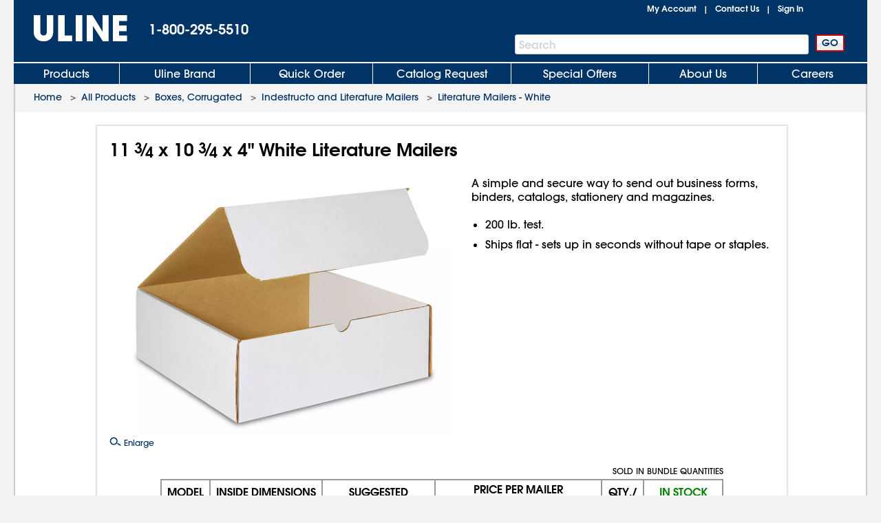

--- FILE ---
content_type: text/html; charset=utf-8
request_url: https://www.uline.com/Product/Detail/S-5263/Indestructo-and-Literature-Mailers/11-3-4-x-10-3-4-x-4-White-Literature-Mailers
body_size: 19913
content:
<!DOCTYPE HTML PUBLIC "-//W3C//DTD XHTML 1.0 Transitional//EN" "http://www.w3.org/TR/xhtml1/DTD/xhtml1-transitional.dtd">

<html xmlns="http://www.w3.org/1999/xhtml" lang="en" xml:lang="en">
<head>
    <meta http-equiv="X-UA-Compatible" content="IE=edge" />
    <script type="text/javascript" src="/ruxitagentjs_ICANVfhqrux_10327251022105625.js" data-dtconfig="rid=RID_-1843876625|rpid=-1666737099|domain=uline.com|reportUrl=https://rum.uline.com:443/bf/11ae2fbb-5875-4a0a-a779-441bf46a1b15|app=f4f7cbddd2063fe0|cors=1|owasp=1|featureHash=ICANVfhqrux|rdnt=1|uxrgce=1|bp=3|cuc=j3pl3hs7|mel=100000|dpvc=1|md=mdcc2=dgclid,mdcc3=a#lblSignInUser,mdcc4=cakaalb_web_prod_uline_com,mdcc5=cQuantumMetricSessionID,mdcc6=cQuantumMetricUserID|ssv=4|lastModification=1768635820446|mdp=mdcc2,mdcc4,mdcc5,mdcc6|tp=500,50,0|srbbv=2|agentUri=/ruxitagentjs_ICANVfhqrux_10327251022105625.js"></script><script src="https://cdn.quantummetric.com/network-interceptor/quantum-uline.js" crossorigin="anonymous"></script>
    <script src="https://cdn.optimizely.com/js/24656750324.js"></script>
    <!-- mp_trans_disable_start -->
    <title>11 3/4 x 10 3/4 x 4" White Literature Mailers S-5263  - Uline</title>
    <!-- mp_trans_disable_end -->
    <style id="catalogfonts4web.css" type="text/css">
        @charset "UTF-8";

        @font-face {
            font-family: "AvantGardeGothic";
            src: url("/fonts/ITCAvantGardeGothicW05-Medium.eot?#iefix");
            src: url("/fonts/ITCAvantGardeGothicW05-Medium.eot?#iefix") format("embedded-opentype"), url("/fonts/ITCAvantGardeGothicW05-Medium.woff2") format("woff2"), url("/fonts/ITCAvantGardeGothicW05-Medium.woff") format("woff"), url("/fonts/ITCAvantGardeGothicW05-Medium.ttf") format("truetype"), url("/Fonts/e3929a31-b148-4180-91be-4b490bdac87d.svg#e3929a31-b148-4180-91be-4b490bdac87d") format("svg")
        }

        @font-face {
            font-family: "AvantGardeGothic";
            src: url("/fonts/ITCAvantGardeGothicW05-Demi.eot?#iefix");
            src: url("/fonts/ITCAvantGardeGothicW05-Demi.eot?#iefix") format("embedded-opentype"),url("/fonts/ITCAvantGardeGothicW05-Demi.woff2") format("woff2"),url("/fonts/ITCAvantGardeGothicW05-Demi.woff") format("woff"),url("/fonts/ITCAvantGardeGothicW05-Demi.ttf") format("truetype"),url("/Fonts/f2de529c-11d2-43b7-be7c-05c5aaeaf133.svg#f2de529c-11d2-43b7-be7c-05c5aaeaf133") format("svg");
            font-weight: bold
        }
    </style>

    <!-- Icons for Add to Home Screen -->
    <link rel="apple-touch-icon" sizes="180x180" href="/apple-touch-icon.png" />
    <link rel="icon" type="image/png" sizes="32x32" href="/favicon-32x32.png" />
    <link rel="icon" type="image/png" sizes="16x16" href="/favicon-16x16.png" />
    <link rel="mask-icon" href="/safari-pinned-tab.svg" color="#007bd1" />
    <meta name="msapplication-TileColor" content="#ffffff" />
    <meta name="theme-color" content="#ffffff" />

    <script>function scriptLoad(r) { window.dataLayer.push({ event: "ga.scriptLoad", src: r.src }) } function scriptError(r) { window.dataLayer.push({ event: "ga.scriptError", src: r.src }) } window.dataLayer = window.dataLayer || [];</script>

        <!-- Usablenet Assistive Script -->
        <script src="https://uline.usablenet.com/pt/start" type="text/javascript" async=async async=async async=async async=async async=async async=async async=async async=async onerror="scriptError(this)" onload="scriptLoad(this)"></script>

    <script src="/dist/vendors.06d554910b20d6ebaac5.js" onerror="scriptError(this)" onload="scriptLoad(this)"></script>


        <link rel="canonical" href="https://www.uline.com/Product/Detail/S-5263/Indestructo-and-Literature-Mailers/11-3-4-x-10-3-4-x-4-White-Literature-Mailers" />
<link rel="alternate" hreflang="en-US" href="https://www.uline.com/Product/Detail/S-5263/Indestructo-and-Literature-Mailers/11-3-4-x-10-3-4-x-4-White-Literature-Mailers" />
<link rel="alternate" hreflang="en-MX" href="https://www.uline.mx/Product/Detail/S-5263/Indestructo-and-Literature-Mailers/11-3-4-x-10-3-4-x-4-White-Literature-Mailers" />
<link rel="alternate" hreflang="es-MX" href="https://es.uline.mx/Product/Detail/S-5263/Indestructo-and-Literature-Mailers/11-3-4-x-10-3-4-x-4-White-Literature-Mailers" />
<link rel="alternate" hreflang="en-CA" href="https://www.uline.ca/Product/Detail/S-5263/Indestructo-and-Literature-Mailers/11-3-4-x-10-3-4-x-4-White-Literature-Mailers" />
<link rel="alternate" hreflang="fr-CA" href="https://fr.uline.ca/Product/Detail/S-5263/Indestructo-and-Literature-Mailers/11-3-4-x-10-3-4-x-4-White-Literature-Mailers" />
<link rel="alternate" hreflang="x-default" href="https://www.uline.com/Product/Detail/S-5263/Indestructo-and-Literature-Mailers/11-3-4-x-10-3-4-x-4-White-Literature-Mailers" />


            <meta name="description" content="A simple and secure way to send out business forms, binders, catalogs, stationery and magazines. 200 lb. test. Ships flat - sets up in seconds without tape or staples. ULINE offers over 43,000 boxes, plastic poly bags, mailing tubes, warehouse supplies and bubble wrap for your storage, packaging, or shipping supplies." />

    
<script src="/Javascript/jquery/v-639033762796850000557/jquery-min.js" onerror="scriptError(this)" onload="scriptLoad(this)"></script>
<script type="text/javascript">
 window.dataProductInformation = window.dataProductInformation || [];</script><script type="text/javascript">
 window.dataLayer = window.dataLayer || [];
 dataLayer.push({   
 'event': 'Product_Details',  
 'productClassNum': '4',  
 'productClassDesc': 'Boxes, Corrugated',  
 'productGroupNum': '29',  
 'productGroupDesc': 'Indestructo and Literature Mailers',  
 'productSubgroupNum': '1403',  
 'productSubgroupDesc': 'Literature Mailers - White',  
 'productItemNum': 'S-5263',  
 'productItemDesc': '11 3/4 x 10 3/4 x 4" White Literature Mailers',  
 'productChildRootItem': 'False',  
 'productPrice': '2.4400'
 }); </script>    <link id="lnkCssFile" type="text/css" rel="Stylesheet" href="/CSS/v-636693644790899257557/UlineStyles.min.css" />

        <link id="lnkStaticCssFile" type="text/css" rel="Stylesheet" href="/CSS/Static/v-637940824830000000557/subgroupproduct.css" />
    <script type="text/javascript" src="/Javascript/v-639033762802990000557/UlineScriptsJQuery.min.js" onerror="scriptError(this)" onload="scriptLoad(this)"></script>
    <script type="text/javascript" src="/Javascript/v-639033762802210000557/UlineScripts.desktop.min.js" onerror="scriptError(this)" onload="scriptLoad(this)"></script>



    <script type="text/javascript">
        var $ = jQuery;

            var BrowserValue = GetBrowser();
            if (BrowserValue) {
                if (BrowserValue.msie) {BrowserData.BrowserName = BrowserData.BrowserType = "IE"; }
                if (BrowserValue.opera) {BrowserData.BrowserName = BrowserData.BrowserType = "Opera"; }
                if (BrowserValue.webkit) {BrowserData.BrowserName = BrowserData.BrowserType = "Webkit"; }
                if (BrowserValue.mozilla) {BrowserData.BrowserName = BrowserData.BrowserType = "Mozilla"; }
                BrowserData.BrowserVersion = BrowserValue.version;
                if (BrowserValue.version) {
                    BrowserData.BrowserMajorVersion = BrowserValue.version.split(".")[0];
                    BrowserData.BrowserMinorVersion = BrowserValue.version.split(".")[1];
                }
                BrowserData.BrowserType = BrowserData.BrowserType + BrowserData.BrowserMajorVersion;
            }
                    if (/Trident\/(\d+\.\d+);/.test(navigator.userAgent)) {
            BrowserData.TridentVersion = new Number(RegExp.$1);
        }

        //Both the GetUaMatch and GetBrowser should be avoided for future changes.
        //Try to use the Modernizr library for browser detection.
        function GetUaMatch(ua) {
            ua = ua.toLowerCase();

            var match = /(chrome)[ \/]([\w.]+)/.exec( ua ) ||
                /(webkit)[ \/]([\w.]+)/.exec( ua ) ||
                /(opera)(?:.*version|)[ \/]([\w.]+)/.exec( ua ) ||
                /(msie) ([\w.]+)/.exec( ua ) ||
                ua.indexOf("compatible") < 0 && /(mozilla)(?:.*? rv:([\w.]+)|)/.exec( ua ) ||
                [];

            return {
                browser: match[ 1 ] || "",
                version: match[ 2 ] || "0"
            };
        }
        function GetBrowser() {
            var matched = GetUaMatch( navigator.userAgent );
            var browser = {};

            if ( matched.browser ) {
                browser[ matched.browser ] = true;
                browser.version = matched.version;
            }

            // Chrome is Webkit, but Webkit is also Safari.
            if ( browser.chrome ) {
                browser.webkit = true;
            } else if ( browser.webkit ) {
                browser.safari = true;
            }

            return browser;
        }

        function deviceDetectionData() {
            this.runningOnTabletType = '';
        }

        var DeviceDetectionData = new deviceDetectionData();

    </script>


    <script type="text/javascript">
            $(window).on("load",function () {


        });
    </script>
    

        <script type="text/javascript" src="/Javascript/AEM/etc/dam/viewers/s7viewers/html5/js/ZoomViewer.js"></script>
    
    
    <!-- mp_trans_disable_start -->
    <meta property="og:title" content="11 3/4 x 10 3/4 x 4" White Literature Mailers S-5263  - Uline" />
    <meta property="og:type" content="website" />
    <meta property="og:url" content="https://www.uline.com/Product/Detail/S-5263/Indestructo-and-Literature-Mailers/11-3-4-x-10-3-4-x-4-White-Literature-Mailers" />
    <meta property="og:image" content="https://img.uline.com/is/image/uline/S-5263?$Mobile_Zoom$" />
    <meta property="og:description" content="A simple and secure way to send out business forms, binders, catalogs, stationery and magazines. 200 lb. test. Ships flat - sets up in seconds without tape or staples. ULINE offers over 43,000 boxes, plastic poly bags, mailing tubes, warehouse supplies and bubble wrap for your storage, packaging, or shipping supplies." />
    <!-- mp_trans_disable_end -->

    
    <script src="/Scripts/Compiled/PageScripts/v-639033762844340000557/MasterLayout.desktop.min.js" onerror="scriptError(this)" onload="scriptLoad(this)"></script>

<script>(window.BOOMR_mq=window.BOOMR_mq||[]).push(["addVar",{"rua.upush":"false","rua.cpush":"true","rua.upre":"false","rua.cpre":"false","rua.uprl":"false","rua.cprl":"false","rua.cprf":"false","rua.trans":"SJ-e45614b5-4b59-4098-9686-068746f383e3","rua.cook":"false","rua.ims":"false","rua.ufprl":"false","rua.cfprl":"true","rua.isuxp":"false","rua.texp":"norulematch","rua.ceh":"false","rua.ueh":"false","rua.ieh.st":"0"}]);</script>
                              <script>!function(a){var e="https://s.go-mpulse.net/boomerang/",t="addEventListener";if("True"=="True")a.BOOMR_config=a.BOOMR_config||{},a.BOOMR_config.PageParams=a.BOOMR_config.PageParams||{},a.BOOMR_config.PageParams.pci=!0,e="https://s2.go-mpulse.net/boomerang/";if(window.BOOMR_API_key="U5LA8-QZHQV-9VD6A-HHZ3Z-T2T4Z",function(){function n(e){a.BOOMR_onload=e&&e.timeStamp||(new Date).getTime()}if(!a.BOOMR||!a.BOOMR.version&&!a.BOOMR.snippetExecuted){a.BOOMR=a.BOOMR||{},a.BOOMR.snippetExecuted=!0;var i,_,o,r=document.createElement("iframe");if(a[t])a[t]("load",n,!1);else if(a.attachEvent)a.attachEvent("onload",n);r.src="javascript:void(0)",r.title="",r.role="presentation",(r.frameElement||r).style.cssText="width:0;height:0;border:0;display:none;",o=document.getElementsByTagName("script")[0],o.parentNode.insertBefore(r,o);try{_=r.contentWindow.document}catch(O){i=document.domain,r.src="javascript:var d=document.open();d.domain='"+i+"';void(0);",_=r.contentWindow.document}_.open()._l=function(){var a=this.createElement("script");if(i)this.domain=i;a.id="boomr-if-as",a.src=e+"U5LA8-QZHQV-9VD6A-HHZ3Z-T2T4Z",BOOMR_lstart=(new Date).getTime(),this.body.appendChild(a)},_.write("<bo"+'dy onload="document._l();">'),_.close()}}(),"".length>0)if(a&&"performance"in a&&a.performance&&"function"==typeof a.performance.setResourceTimingBufferSize)a.performance.setResourceTimingBufferSize();!function(){if(BOOMR=a.BOOMR||{},BOOMR.plugins=BOOMR.plugins||{},!BOOMR.plugins.AK){var e="true"=="true"?1:0,t="",n="aod6xqlio665w2lqwqcq-f-04d25f4e1-clientnsv4-s.akamaihd.net",i="false"=="true"?2:1,_={"ak.v":"39","ak.cp":"108994","ak.ai":parseInt("67639",10),"ak.ol":"0","ak.cr":10,"ak.ipv":4,"ak.proto":"h2","ak.rid":"693ac89","ak.r":35417,"ak.a2":e,"ak.m":"a","ak.n":"essl","ak.bpcip":"3.135.235.0","ak.cport":37202,"ak.gh":"104.119.189.198","ak.quicv":"","ak.tlsv":"tls1.3","ak.0rtt":"","ak.0rtt.ed":"","ak.csrc":"-","ak.acc":"","ak.t":"1768993797","ak.ak":"hOBiQwZUYzCg5VSAfCLimQ==h2FnsrGVvgFZNxvg5274+kC2//j88gzFBD0PcOsgQk/X8t9FeGc1WW31kTr1FaGrp9q3YamvVx0kyHlTyRjZ+1RcCCJxK4AgPZGXAcpyqHkYLTmjxoOKj6PZiqb52xR2b/aPm0ZH+zIB2R2SxqXCSij5bE1ee+nVS+agH398ZLdFMTy4k38p2FikeiVKoEymF7IJ9wgnjidmqMIe1n/cRbsxRpZNHLepE1m0i5W6UjRpLn1FDdqkGvyGPXI76WQe+Sljce9+IGofB8PICmDsEjjL3MPc3vf5E8Sg5oO5evf6xUYlYT/qrLx+aghal3e/tXe377VEyTaK5zHZZouIECSRwL/W0uhlqoAJigENgau0yFJmYppzLrRBoob48TfVw7P/QXh0NQLng8bIz5WRQv6LKKlfnDsQwnYUoREiNpQ=","ak.pv":"295","ak.dpoabenc":"","ak.tf":i};if(""!==t)_["ak.ruds"]=t;var o={i:!1,av:function(e){var t="http.initiator";if(e&&(!e[t]||"spa_hard"===e[t]))_["ak.feo"]=void 0!==a.aFeoApplied?1:0,BOOMR.addVar(_)},rv:function(){var a=["ak.bpcip","ak.cport","ak.cr","ak.csrc","ak.gh","ak.ipv","ak.m","ak.n","ak.ol","ak.proto","ak.quicv","ak.tlsv","ak.0rtt","ak.0rtt.ed","ak.r","ak.acc","ak.t","ak.tf"];BOOMR.removeVar(a)}};BOOMR.plugins.AK={akVars:_,akDNSPreFetchDomain:n,init:function(){if(!o.i){var a=BOOMR.subscribe;a("before_beacon",o.av,null,null),a("onbeacon",o.rv,null,null),o.i=!0}return this},is_complete:function(){return!0}}}}()}(window);</script></head>
<body style="padding: 0; margin: 0;" id="body">
<!-- Google Tag Manager --><noscript><iframe src="//www.googletagmanager.com/ns.html?id=GTM-TKLCNW" height="0" width="0" style="display:none;visibility:hidden"></iframe></noscript><!-- End Google Tag Manager -->    <!-- Loading spinner -->
    <img class="loader-gif hidden" src="/images/v-636604262128758254557/mobile-spinner.gif" />
    <div class="menu-overlay"></div>
    <div id="container" x-ms-format-detection="none" class="MasterContainer" ng-app="UlineClientApp">
        <noscript><div class="noscript-padding"></div></noscript>
            <ul class="skip-link">
                    <li><a href="#" class="skip-link-element UsableNetAssistive" onclick="return enableUsableNetAssistive()" rel="nofollow">Enable Accessibility</a></li>
                    <li><a href="#AllProductsLink" class="skip-link-element">Skip to Main Navigation</a></li>
                    <li><a href="#bodycontent" class="skip-link-element">Skip to Main Content</a></li>
                    <li><a href="#lnkMyAccount" class="skip-link-element">Skip to My Account</a></li>
                    <li><a href="#divFooterwrap" class="skip-link-element">Skip to Footer</a></li>
            </ul>
        <input type="hidden" id="__pageLoaded" value="0" />
        <input id="hasNonSupportedBrowserVersion" name="hasNonSupportedBrowserVersion" type="hidden" value="False" />
        <div id="BrowserMessage" class="browserWarning" style="display:none;">
             

    <div id="divInformationMessage" class="messageListContainer" style="">
        
            <div class="messageListSmall">
                        <div id="" class="messageListMessage">
                            <div class="messageListImage">
                                <img src="https://img.uline.com/is/image/uline/gnr_warningicon_cart?&amp;wid=20&amp;hei=20&amp;qlt=75" alt="" aria-hidden="true" />
                            </div>
                            <div class="messageListTextContainer">


                                <span class="messageTextSmall messageListWarning">Internet Explorer is no longer supported. Please use a different browser.</span>

                            </div>
                        </div>
            </div>
    </div>
<input data-val="true" data-val-required="The Size field is required." id="WarningMessageList_MessageListForHiddenField_Size" name="WarningMessageList.MessageListForHiddenField.Size" type="hidden" value="Small" /><input data-val="true" data-val-required="The Type field is required." id="WarningMessageList_MessageListForHiddenField_Type" name="WarningMessageList.MessageListForHiddenField.Type" type="hidden" value="Warning" /><input id="WarningMessageList_MessageListForHiddenField_Messages_0__MessageTitle" name="WarningMessageList.MessageListForHiddenField.Messages[0].MessageTitle" type="hidden" value="AAAAAB&#x2B;LCAAAAAAAAAoDAAAAAAAAAAAA" /><input id="WarningMessageList_MessageListForHiddenField_Messages_0__MessageText" name="WarningMessageList.MessageListForHiddenField.Messages[0].MessageText" type="hidden" value="SQAAAB&#x2B;LCAAAAAAAAAoNx7ENgDAMBMBVfoJsQUHHCkH5oEiRbdmOYHxSXHGnJF2YOD6b6nSMgCimyrMTy0w92QquyRrE2ira6J1OSdyub9DLD5rNrkZJAAAA" /><input id="WarningMessageList_MessageListForHiddenField_Messages_0__HelpID" name="WarningMessageList.MessageListForHiddenField.Messages[0].HelpID" type="hidden" value="" /> 
        </div>
        <div id="headerwrap" role="banner" class="headerwrap">
            <div id="divHeaderMaster" class="header">
                <a id="uhPageBeginLogo" class="headerLogoLink" href=/ aria-label="Uline homepage" title="Uline homepage">
                    <span id="imgHeaderLogo" class=" headerLogoImage">
                        <div style="position:relative;text-align:center;">
                            <img alt="Uline homepage" class="doNotShowImageOnPrint" src="/images/v-636444556310421234557/UlineLogo.png" />

                        </div>
                        <span class="printLogo">ULINE</span>

                    </span>

                </a>
                <div id="pnlHeaderPhoneContainer" class="headerPhoneContainer">
                    <span class="headerPhone ClickToCall" id="lblHeaderPhone">1-800-295-5510</span>
                </div>
                <div class="headerTopRightContainer">

    <div id="pnlHeaderStatusContainer" class="headerStatusContainer">
            <div class="headerStatusLinks" id="pnlHeaderStatusLinks">
                <div id="pnlHeaderStatusLine1" class="headerStatusLine" style="position: relative; display:none;; text-align:left">
                        <div id="signoutContainer" class="signoutContainer" style="display:none;">
                                <div id="signoutMenuHover"></div>
                            <div class="welcomeAndArrowContainer">
                                <span class="welcome" id="lblSignInUser"></span>
                                <span class="signoutArrow"></span>
                            </div>
                            <div class="signoutMenuWrapper">
                                <div class="signoutMenu">
                                </div>
                            </div>
                        </div>


                    <span class="headerStatusSeparator" id="lblCartPipe" style="display:none;">&nbsp;&nbsp;|&nbsp;&nbsp;</span>
                    <div id="divCartLinkWrapper" class="headerCartLinkWrapper" style="display:none">
                            <a id="lnkCartLink" class="whitelinkbold headerCartLink" href="/Product/ViewCart">
                                Cart&nbsp;
<span class="headerSubtotal" id="lblCartTotal">$0.00</span>                            </a>
                            <div id="cartinfo" class=""></div>
                        </div>


                    <span id="SavedCartLinkSpacer" style="display:none;">&nbsp;&nbsp;</span>
                    <a id="lnkSavedCarts" class="viewcartLinkMasterPage" href="/Product/ViewCart?savedcartlist=Y"
                       style="display:none;">
                        
                    </a>
                </div>
                <div id="pnlHeaderStatusLine2" class="headerStatusLine">
                    <a id="lnkMyAccount" class="whitelinkbold" href="/MyAccount/MyUline">My Account</a>
                    <span class="headerStatusSeparator" id="lblContactUsPipe">&nbsp;&nbsp;|&nbsp;&nbsp;</span>
                    <a id="lnkContactUs" class="whitelinkbold" href="/CustomerService/ContactUs_Menu">Contact Us</a>
                    <span class="headerStatusSeparator" id="lblSignInPipe">&nbsp;&nbsp;|&nbsp;&nbsp;</span>
                    <input data-val="true" data-val-required="The DesktopSigninFlyoutMode field is required." id="DesktopSigninFlyoutMode" name="DesktopSigninFlyoutMode" type="hidden" value="RemainOnPage" />
                        <span id="lblSignInLink" class="whitelinkbold">
                                <a href="/SignIn/SignIn" id="SignInHref">Sign In</a>
                        </span>


                    <span class="headerStatusSeparator" id="lblCartPipe2" style="display:none;">&nbsp;&nbsp;|&nbsp;&nbsp;</span>
                    <div id="divCartLinkWrapper2" class="headerCartLinkWrapper" style="display:none;">
                        <a id="lnkCartLink2" class="whitelinkbold headerCartLink" href="/Product/ViewCart">
                            Cart&nbsp;
<span class="headerSubtotal" id="lblCartStatus2">$0.00</span>                        </a>
                        <div id="cartinfo2" class="previewCartContainer"></div>
                    </div>
                </div>
            </div>
    </div>
    <script type="text/javascript">
        var showCart = ('True' == 'True');
        if ($("#__pageLoaded").val() != 1 && 'True' == 'True') {
            // Preload data from browser's cache
            uline.utilities.localStorageAccess.updateDynamicContentFromLocalStorage(showCart);
        } else if ($("#__pageLoaded").val() == 1 && ('true' == 'true' || 'true' == 'noasync')) {
            uline.utilities.localStorageAccess.updateDynamicContentFromLocalStorage(showCart);
        }

        $(document).ready(function () {

                //For new signout flyout menu changes
                if ($('.welcome').length > 0 && $('.welcome').text().length > 0) {
                    $("#lblSignInPipe").hide();
                } else {
                    $("#lblSignInPipe").show();
                }
                          //This is for punchout
        });
    </script>
<div id="pnlTopRight" class="headerTopRight">

</div>                </div>
                    <div id="pnlHeaderSearchContainer" role="search" class="headerSearchContainer">
                            <div id="pnlProductSearch">
                                <span class="searchGoButtonContainer">
                                    <input id="uhGo" type="button" value="GO" class="button2 searchGoButton"
                                           onclick="SearchLinkFromButton('txtProductSearch','uhGo', '/Product/AdvSearchResult?keywords=','', '/Product/SearchNotFound?keywords=');"
                                           onkeydown="return SearchLinkFromGoButtonKey(event,'/Product/AdvSearchResult?keywords=', 'txtProductSearch','uhGo','','/Product/SearchNotFoundPage?keywords=');" />
                                </span>
                                <span class="headerSearchInput">
                                    <label for="txtProductSearch" class="sr-only">Search Bar</label>
                                    <input autocomplete="off" class="searchTextBox" id="txtProductSearch" name="txtProductSearch" onfocus="this.setSelectionRange(this.value.length,this.value.length);" oninput="PageScript.MasterPage.SearchInput.onSearchInputChange()" tabindex="1" />
                                    <span class="searchTextBoxWatermark" style="display:block">Search</span>
                                        <span class="headerSearchInput__clearInputX hidden" onclick="PageScript.MasterPage.SearchInput.onClearInputClick()">
                                            <img alt="Clear Search" src="/images/closeX.png" />
                                        </span>
                                </span>
                            </div>
                    </div>



            </div>

            <div class="clearfix"></div>

    <div id="divHeaderTabs" role="navigation">
        <div class="headerSeparator"></div>
        <div id="headertabs" class="headertabs">


                <div id="AllProductsWrapper" class="topTabWrapper " >
                    <div id="AllProductsLinkWrap" class="topTabTextButton topTabTextFirstButton AllProductsLinkWrap_en-US">
                            <a id="AllProductsLink" class="topTabLink" href = /product/BrowseWebClass.htm?dup=products  >
                                Products
                            </a>
                    </div>

                            <div id="AllProductsMenu" class="hoverMenu">
                                <style type="text/css">
    ul.hoverMenufixedWidth {
        width: 221px;
    }
</style>
    <ul class="hoverMenuColumn hoverMenuColumnBorder hoverMenufixedWidth">
        <li class="hoverMenuItem"><a href='/Cls_21/Anti-Static?dup=products'>Anti-Static</a></li>
        <li class="hoverMenuItem"><a href='/Cls_01/Bags-Poly-Plastic?dup=products'>Bags, Poly / Plastic</a></li>
        <li class="hoverMenuItem"><a href='/Cls_26/Barcode-Labels-and-Printers?dup=products'>Barcode Labels and Printers</a></li>
        <li class="hoverMenuItem"><a href='/Cls_44/Bins-and-Totes?dup=products'>Bins and Totes</a></li>
        <li class="hoverMenuItem"><a href='/Cls_04/Boxes-Corrugated?dup=products'>Boxes, Corrugated</a></li>
        <li class="hoverMenuItem"><a href='/Cls_17/Bubble-Cushioning?dup=products'>Bubble Cushioning</a></li>
        <li class="hoverMenuItem"><a href='/Cls_37/Carts?dup=products'>Carts</a></li>
        <li class="hoverMenuItem"><a href='/Cls_45/Cleanroom_Supplies?dup=products'>Cleanroom Supplies</a></li>
        <li class="hoverMenuItem"><a href='/Cls_05/Cushioning-Peanuts-and-Foam?dup=products'>Cushioning / Foam</a></li>
        <li class="hoverMenuItem"><a href='/Cls_Custom/?dup=products'>Custom Products</a></li>
    </ul>
    <ul class="hoverMenuColumn hoverMenuColumnBorder hoverMenufixedWidth">
        <li class="hoverMenuItem"><a href='/Cls_31/Drums-Pails-and-Containers?dup=products'>Drums, Pails and Containers</a></li>
        <li class="hoverMenuItem"><a href='/Cls_19/Edge-Protectors?dup=products'>Edge Protectors</a></li>
        <li class="hoverMenuItem"><a href='/Cls_11/Envelopes-and-Mailers?dup=products'>Envelopes and Mailers</a></li>
        <li class="hoverMenuItem"><a href='/Cls_29/Facilities-Maintenance?dup=products'>Facilities Maintenance</a></li>
        <li class="hoverMenuItem"><a href='/Cls_35/Food-Service-and-Packaging?dup=products'>Food Service and Packaging</a></li>
        <li class="hoverMenuItem"><a href='/Promotion/FreeOffersByDollarAmt?dup=products'>Free Offers</a></li>
        <li class="hoverMenuItem"><a href='/Cls_30/Gloves?dup=products'>Gloves</a></li>
        <li class="hoverMenuItem"><a href='/Cls_08/Janitorial-Supplies?dup=products'>Janitorial Supplies</a></li>
        <li class="hoverMenuItem"><a href='/Cls_33/Jars-Jugs-and-Bottles?dup=products'>Jars, Jugs and Bottles</a></li>
        <li class="hoverMenuItem"><a href='/Cls_13/Labels?dup=products'>Labels</a></li>
    </ul>
    <ul class="hoverMenuColumn hoverMenuColumnBorder hoverMenufixedWidth">
        <li class="hoverMenuItem"><a href='/Cls_12/Markers-Stencils?dup=products'>Markers / Stencils</a></li>
        <li class="hoverMenuItem"><a href='/Cls_07/Material-Handling?dup=products'>Material Handling</a></li>
        <li class="hoverMenuItem"><a href='/Cls_36/Mats?dup=products'>Mats</a></li>
        <li class="hoverMenuItem"><a href='/Promotion/AdvNewProducts?dup=products' style="color:#FF3333">New Products</a></li>
        <li class="hoverMenuItem"><a href='/Cls_40/Office-Furniture?dup=products'>Office Furniture</a></li>
        <li class="hoverMenuItem"><a href='/Cls_24/Office-Supplies?dup=products'>Office Supplies</a></li>
        <li class="hoverMenuItem"><a href='/Cls_38/Personal-Protective-Equipment?dup=products'>Personal Protective Equipment</a></li>
        <li class="hoverMenuItem"><a href='/Cls_22/Retail-Packaging?dup=products'>Retail</a></li>
        <li class="hoverMenuItem"><a href='/Cls_18/Safety-Products?dup=products'>Safety Products</a></li>
        <li class="hoverMenuItem"><a href='/Cls_23/Scales?dup=products'>Scales</a></li>
    </ul>
    <ul class="hoverMenuColumn hoverMenufixedWidth">
        <li class="hoverMenuItem"><a href='/Cls_32/Shelving-and-Storage?dup=products'>Shelving and Storage</a></li>
        <li class="hoverMenuItem"><a href='/Cls_shipping/?dup=products'>Shipping Supplies</a></li>
        <li class="hoverMenuItem"><a href='/Cls_34/Store-Operations?dup=products'>Store Operations</a></li>
        <li class="hoverMenuItem"><a href='/Cls_09/Strapping?dup=products'>Strapping</a></li>
        <li class="hoverMenuItem"><a href='/stretch_shrink.htm?dup=products'>Stretch Wrap / Shrink Wrap</a></li>
        <li class="hoverMenuItem"><a href='/Cls_25/Tags?dup=products'>Tags</a></li>
        <li class="hoverMenuItem"><a href='/Cls_02/Tape?dup=products'>Tape</a></li>
        <li class="hoverMenuItem"><a href='/Cls_27/3M-Tape?dup=products'>3M Tape</a></li>
        <li class="hoverMenuItem"><a href='/Cls_28/Warehouse-Equipment-Supplies?dup=products'>Warehouse Equipment / Supplies</a></li>
        <li class="hoverMenuItem"><a href='/Cls_41/Workbenches-and-Packing-Tables?dup=products'>Workbenches / Packing Tables</a></li>	
    </ul>
                            </div>
                </div>
                <div id="UlineProductsWrapper" class="topTabWrapper " >
                    <div id="UlineProductsLinkWrap" class="topTabTextButton UlineProductsLinkWrap_en-US">
                            <a id="UlineProductsLink" class="topTabLink" href = /cls_uline/Uline-Brand?dup=ubrands  >
                                Uline Brand
                            </a>
                    </div>

                            <div id="UlineProductsMenu" class="hoverMenu">
                                <style type="text/css">
    div#UlineProductsMenuContainer {
        width: 525px;
        height: 235px;
    }
    div.uline-products-menu-bg {
        background: url("https://img.uline.com/is/image/uline/nav_UlineProductsMenu_us_WDR?&wid=908&hei=280&qlt=80&op_usm=1,1,1") right bottom no-repeat;
        background-size: 454px 140px;
    }
    div.imageClick1, div.imageClick2 {
        display: block;
        position: absolute;
        left: 100%;
        top: 100%;
    }

        div.imageClick1:hover, div.imageClick2:hover {
            cursor: pointer;
        }

    div.imageClick1 {
        width: 255px;
        height: 135px;
        margin-left: -255px;
        margin-top: -135px;
    }

    div.imageClick2 {
        width: 285px;
        height: 35px;
        margin-left: -467px;
        margin-top: -35px;
    }
</style>
<div id="UlineProductsMenuContainer">
    <ul class="hoverMenuColumn hoverMenuColumnBorder">
        <li class="hoverMenuItem"><a href='/Product/AdvSearchResult?keywords=uline%20aerosols&dup=uproducts'>Aerosols</a></li>
        <li class="hoverMenuItem"><a href='/Product/AdvSearchResult?keywords=xyzulineas&dup=uproducts'>Anti-Static</a></li>
        <li class="hoverMenuItem"><a href='/Product/AdvSearchResult?keywords=xyzulinebags&dup=uproducts'>Bags</a></li>
        <li class="hoverMenuItem"><a href='/Cls_04/Boxes-Corrugated?dup=uproducts'>Boxes</a></li>
        <li class="hoverMenuItem"><a href='/Cls_17/Bubble-Cushioning?dup=uproducts'>Bubble</a></li>
        <li class="hoverMenuItem"><a href='/Grp_18/Foam?dup=uproducts'>Foam</a></li>
        <li class="hoverMenuItem"><a href='/Product/AdvSearchResult?keywords=xyzulinegloves&dup=uproducts'>Gloves</a></li>
    </ul>
    <ul class="hoverMenuColumn hoverMenuColumnBorder">
        <li class="hoverMenuItem"><a href='/Product/AdvSearchResult?keywords=xyzulinejanitorial&dup=uproducts'>Janitorial</a></li>
        <li class="hoverMenuItem"><a href='/Cls_13/Labels?dup=uproducts'>Labels</a></li>
        <li class="hoverMenuItem"><a href='/Product/AdvSearchResult?keywords=xyzulinemailers&dup=uproducts'>Mailers</a></li>
        <li class="hoverMenuItem"><a href='/Cls_14/Packing-List-Envelopes?dup=uproducts'>Packing List Envelopes</a></li>
        <li class="hoverMenuItem"><a href='/Product/AdvSearchResult?keywords=xyzulinepaperwrap&dup=uproducts'>Paper Wrap</a></li>
        <li class="hoverMenuItem"><a href='/Grp_41/Peanuts?dup=uproducts'>Peanuts</a></li>
        <li class="hoverMenuItem"><a href='/Product/AdvSearchResult?keywords=xyzulinestrapping&dup=uproducts'>Strapping</a></li>
    </ul>
    <ul class="hoverMenuColumn">
        <li class="hoverMenuItem"><a href='/Product/AdvSearchResult?keywords=xyzulinestretchwrap&dup=uproducts'>Stretch Wrap</a></li>
        <li class="hoverMenuItem"><a href='/Product/AdvSearchResult?keywords=xyzulinetape&dup=uproducts'>Tape</a></li>
        <li class="hoverMenuItem"><a href='/Cls_15/Tubes?dup=uproducts'>Tubes</a></li>
        <li class="hoverMenuItem"><a href='/Product/AdvSearchResult?keywords=xyzulinewipers&dup=uproducts'>Wipers</a></li>
    </ul>
    <div class="imageClick1" onclick="location.href='/cls_uline/Uline-Brand';"><span class="sr-only">Click to view Uline Private Label products</span></div>
    <div class="imageClick2" onclick="location.href='/cls_uline/Uline-Brand';"><span class="sr-only">Click to view Uline Private Label products</span></div>
</div>
<script type="text/javascript">
document.addEventListener("DOMContentLoaded", function() {
    const nav = document.querySelector("div#UlineProductsLinkWrap");
    const uprodNav = document.querySelector("div#UlineProductsMenuContainer");

    if( nav !== null && uprodNav !== null ) {
        nav.addEventListener("mouseenter", function() {
            if (!uprodNav.classList.contains("uline-products-menu-bg")) {
                uprodNav.classList.add("uline-products-menu-bg");
            }
        });
    }
});
</script>
                            </div>
                </div>
                <div id="QuickOrderWrapper" class="topTabWrapper " >
                    <div id="QuickOrderLinkWrap" class="topTabTextButton QuickOrderLinkWrap_en-US">
                            <a id="QuickOrderLink" class="topTabLink" href = /Ordering/QuickOrder  >
                                Quick Order
                            </a>
                    </div>

                            <div id="QuickOrderMenu" class="hoverMenu">
                                <ul class="hoverMenuColumn">
	<li class="hoverMenuItem"><a href='/Ordering/QuickOrder' >Order By Model Number</a></li>
</ul>
                            </div>
                </div>
                <div id="CatalogWrapper" class="topTabWrapper " >
                    <div id="CatalogLinkWrap" class="topTabTextButton CatalogLinkWrap_en-US">
                            <a id="CatalogLink" class="topTabLink" href = /CustomerService/RequestCatalog  >
                                Catalog Request
                            </a>
                    </div>

                            <div id="CatalogMenu" class="hoverMenu">
                                <ul class="hoverMenuColumn catalogRequestFlyout catalogRequestFlyout_Adaptive">
    <li class="hoverMenuItem"><a href='/CustomerService/RequestCatalog' >Catalog Request</a></li>
    <!--OnlineCatalogLink-Start-->
    <li class="hoverMenuItem"><a href='/Product/Catalog_View.aspx' >View Online Catalog</a></li>
    <!--OnlineCatalogLink-End-->
</ul>
                            </div>
                </div>
                <div id="SpecialOffersWrapper" class="topTabWrapper " >
                    <div id="SpecialOffersLinkWrap" class="topTabTextButton SpecialOffersLinkWrap_en-US">
                            <a id="SpecialOffersLink" class="topTabLink" href = /Promotion/Specials  >
                                Special Offers
                            </a>
                    </div>

                            <div id="SpecialOffersMenu" class="hoverMenu">
                                <ul class="hoverMenuColumn">
	<li class="hoverMenuItem"><a href='/Promotion/Specials' >Free Offers, Specials, Overstock, New Products</a></li>
</ul>
                            </div>
                </div>
                <div id="AboutUsWrapper" class="topTabWrapper " >
                    <div id="AboutUsLinkWrap" class="topTabTextButton AboutUsLinkWrap_en-US">
                            <a id="AboutUsLink" class="topTabLink" href = /Corporate/About_Company  >
                                About Us
                            </a>
                    </div>

                            <div id="AboutUsMenu" class="hoverMenu">
                                <ul class="hoverMenuColumn">
	<li class="hoverMenuItem"><a href='/Corporate/About_Company' >About Uline</a></li>
	<li class="hoverMenuItem"><a href='/Corporate/About_Locations' >Locations</a></li>
	<li class="hoverMenuItem"><a href='/Corporate/About_Testimonials' >Testimonials</a></li>
	<li class="hoverMenuItem"><a href='/Corporate/About_History' >Company History</a></li>
	<li class="hoverMenuItem"><a href='/upnorth' >Other Uline Businesses</a></li>
	<li class="hoverMenuItem"><a href='/Corporate/About_President' style='color:#FF3333'>Liz's Letter</a></li>
</ul>
                            </div>
                </div>
                <div id="JobsWrapper" class="topTabWrapper " style=margin-left:873px>
                    <div id="JobsLinkWrap" class="topTabTextButton topTabTextLastButton JobsLinkWrap_en-US">
                            <a id="JobsLink" class="topTabLink" href = https://www.uline.jobs/ target=_blank >
                                Careers
                            </a>
                    </div>

                            <div id="JobsMenu" class="hoverMenu">
                                <table>
    <tr>
        <td style="padding: 0px;">
            <ul class="hoverMenuColumn" style="width: 133px;">
                <li class="hoverMenuItem"><a href='https://www.uline.jobs/JobSearchResults?utm_source=ulineheader_alljobs' target="_blank">All Openings</a></li>
                <li class="hoverMenuItem"><a href='https://www.uline.jobs/JobSearchResults?search=warehouse&department=warehouse&utm_source=ulineheader_allwhsjobs' target="_blank">Warehouse Jobs</a></li>
                <li class="hoverMenuItem"><a href='https://www.uline.jobs/Hiring-Events?utm_source=ulineheader_events' target="_blank">Hiring Events</a></li>
                <li class="hoverMenuItem"><a href='https://www.uline.jobs/Working-At-Uline?utm_source=ulineheader_workatuline' target="_blank">Working at Uline</a></li>
                <li class="hoverMenuItem"><a href='https://www.uline.jobs/Job-Locations?utm_source=ulineheader_locations' target="_blank">Job Locations</a></li>
                <li class="hoverMenuItem"><a href='https://www.uline.jobs/Students?utm_source=ulineheader_students' target="_blank">Students</a></li>
            </ul>
        </td>
    </tr>
</table>

<style>
    .nowHiring {
        text-align: center;
        overflow: auto;       
    }
    .hiringLink .nowHiring h3{
        font-weight: normal;
        color: #036;
    }
    .hiringLink:hover .nowHiring {
        background-color: #d3d3d3;
    }
    .hiringLink:hover .nowHiring h3 {
        color: #0064c7;
        text-decoration: underline;
    }
</style>
                            </div>
                </div>

        </div>

    </div>

        </div>

        <div id="divContent" role="main" class="content contentBorder">
            <div id="divContentFooterWrap" >
                <div id="contentwrap" class="contentwrap">


                    <div id="divContentCell" class="contentCell">

                        <div id="bodycontent" class="bodycontent ">

<div class="breadcrumbs-bg">
    <ul id="breadCrumbs" class="cssbreadcrumbs">
                <li class=first>



<a class="bchlHome" href="/">Home</a>
                </li>
                    <li>
                        <span>&nbsp;&nbsp; &gt; &nbsp;</span>
                    </li>
                <li >



<a class="bchlAllProducts" href="/BrowseWebClass.aspx">All Products</a>
                </li>
                    <li>
                        <span>&nbsp;&nbsp; &gt; &nbsp;</span>
                    </li>
                <li >



<a class="bchlBoxesCorrugated" href="/Cls_04/Boxes-Corrugated">Boxes, Corrugated</a>
                </li>
                    <li>
                        <span>&nbsp;&nbsp; &gt; &nbsp;</span>
                    </li>
                <li >



<a class="bchlIndestructoandLiteratureMailers" href="/Grp_29/Indestructo-and-Literature-Mailers">Indestructo and Literature Mailers</a>
                </li>
                    <li>
                        <span>&nbsp;&nbsp; &gt; &nbsp;</span>
                    </li>
                <li >



<a class="bchlLiteratureMailers-White" href="/BL_1403/Literature-Mailers-White">Literature Mailers - White</a>
                </li>
    </ul>
</div>
<input type="hidden" id="viewMoreProductsLink_Ex" value="/Grp_29/Indestructo-and-Literature-Mailers" />
<div class="clearfix"></div>
                            
    
<div id="pnlBrandName" class="brandNameContainer sharedBrandNamePartial" style=display:none;>
    <div class="brandNamMessage" style=display:none;>
        <span id="BrandNameMessage"></span>
    </div>
</div>


                            



<script src="/Scripts/Compiled/PageScripts/v-639033762839470000557/AddToCart.desktop.min.js" onerror="scriptError(this)" onload="scriptLoad(this)"></script>
<script src="/Scripts/Compiled/PageScripts/v-639033762839780000557/AddToShoppingListModal.desktop.min.js" onerror="scriptError(this)" onload="scriptLoad(this)"></script>
<script src="/Scripts/Compiled/PageScripts/v-639033762846540000557/ProductDetail.desktop.min.js" onerror="scriptError(this)" onload="scriptLoad(this)"></script>
<script src="/Scripts/Compiled/PageScripts/v-639033762847050000557/ProductEmail.desktop.min.js" onerror="scriptError(this)" onload="scriptLoad(this)"></script>
<script src="/Scripts/Compiled/PageScripts/v-639033762840410000557/ColorSwatchViewModel.desktop.min.js" onerror="scriptError(this)" onload="scriptLoad(this)"></script>
<script src="/Scripts/Compiled/PageScripts/v-639033762841200000557/CreateManageShoppingListsModal.desktop.min.js" onerror="scriptError(this)" onload="scriptLoad(this)"></script>



<input data-val="true" data-val-required="The DisplayPopupHeader field is required." id="productDetail_DisplayPopupHeader" name="productDetail.DisplayPopupHeader" type="hidden" value="False" />
<input data-val="true" data-val-required="The IsPopup field is required." id="productDetail_IsPopup" name="productDetail.IsPopup" type="hidden" value="False" />
<input data-val="true" data-val-required="The AllowAttributesSelection field is required." id="productDetail_AllowAttributesSelection" name="productDetail.AllowAttributesSelection" type="hidden" value="False" />
<input data-val="true" data-val-required="The ShouldShowSearchRecommendations field is required." id="productDetail_ShouldShowSearchRecommendations" name="productDetail.ShouldShowSearchRecommendations" type="hidden" value="True" />
<!-- mp_trans_disable_start -->
<input id="hdnItemDescription" name="productDetail.ItemDescription" type="hidden" value="11&lt;b&gt;&lt;sup class=&#x27;numeratorpage&#x27;&gt; 3&lt;/sup&gt;&amp;#8260;&lt;sub class=&#x27;denominatorpage&#x27;&gt;4&lt;/sub&gt;&lt;/b&gt; x 10&lt;b&gt;&lt;sup class=&#x27;numeratorpage&#x27;&gt; 3&lt;/sup&gt;&amp;#8260;&lt;sub class=&#x27;denominatorpage&#x27;&gt;4&lt;/sub&gt;&lt;/b&gt; x 4&quot; White Literature Mailers" />
<!-- mp_trans_disable_end -->


<script type="text/javascript">
    if(typeof throwSpinner !== 'undefined')
        throwSpinner(500);
    function display_image() {
        PageScript.displayImage('S-5263');
    }

    var signedIn = false;

    $(document).ready(function () {
        //disable the right click on the image
        $('#dvImage').on('contextmenu', 'img', function (e) { return false; });
    });
</script>

<div id="schema">
<!-- mp_trans_disable_start -->
	<script type="application/ld+json">
	{
		"@context": "http://schema.org/",
		"@type": "Product",
		"name": "11 3/4 x 10 3/4 x 4&quot; White Literature Mailers",
		"description": "A simple and secure way to send out business forms, binders, catalogs, stationery and magazines. 200 lb. test. Ships flat - sets up in seconds without tape or staples. ULINE offers over 43,000 boxes, plastic poly bags, mailing tubes, warehouse supplies and bubble wrap for your storage, packaging, or shipping supplies.",
		"sku": "S-5263",
		"image": "https://img.uline.com/is/image/uline/S-5263?$Mobile_Zoom$",
		"offers": {
			"@type": "Offer",
			"url": "https://www.uline.com/Product/Detail/S-5263/Indestructo-and-Literature-Mailers/11-3-4-x-10-3-4-x-4-White-Literature-Mailers",
			"availability": "http://schema.org/InStock",
			"priceCurrency": "USD",
			"price": "122.00",
			"priceValidUntil": "2026-03-08",
			"priceSpecification": {
				"@type": "UnitPriceSpecification",
				"price": "2.44",
				"priceCurrency": "USD",
				"eligibleQuantity": {
					"@type": "QuantitativeValue",
					"unitCode": "C62",
					"minValue": "50"
				}
			}
		}
	}
	</script>
	<!-- mp_trans_disable_end -->
</div>


    <script type="text/javascript">
        
            function submitForm() {
                CartSubmit(document.forms[0].szItemNum.value, document.forms[0].txtQuantity.id, false);
            }
    </script>



<form action="/Product/ProductDetail?modelnumber=S-5263" autocomplete="off" class="uline-form" id="mainForm" method="post"><input id="isFractionFormattingAppliedToMobile" name="isFractionFormattingAppliedToMobile" type="hidden" value="True" /><input id="DisableJSResizing" name="DisableJSResizing" type="hidden" value="False" />    <div id="pla-top">
        
    </div>
<div class="templateContent  productDetailPage hasMarginBottom" id="templateContent" data-isfractionformattingappliedtomobile="True">
    <div class="gnborder">
        <div id="dvTop" style="min-height:312px">
            <div id="dvTitle" class="pagetitle_product page-title">
<h1>11<b><sup class='numeratorpage'> 3</sup>&#8260;<sub class='denominatorpage'>4</sub></b> x 10<b><sup class='numeratorpage'> 3</sup>&#8260;<sub class='denominatorpage'>4</sub></b> x 4" White Literature Mailers</h1>            </div>
            <!-- Image partial -->
            <div id="dvLeftContent">
    <div id="dvImage">
        

<div class="responsive-image-large responsive-image-wrapper">
            <a id="lnkItemImage" href="javascript: display_image();">
	    <div class="image-container">
	        <span class="imageHelper"></span>
	        <picture>
	                <source id="wideHDSrc" media="(min-width:1260px)" srcset='https://img.uline.com/is/image/uline/S-5263?$LargeRHD$'>
	                <source id="hdSrc" media="(max-width:1259px)" srcset='https://img.uline.com/is/image/uline/S-5263?$LargeHD$'>
		<img class="itemResultImage" alt="11 3/4 x 10 3/4 x 4&quot; White Literature Mailers S-5263" src='https://img.uline.com/is/image/uline/S-5263?$LargeRHD$' usemap='#imgMap' usemapstd="#imgMap" usemapwide='#imgMapWide'  />
	        </picture>
	    </div>
			</a>
</div>


    </div>
    <div id="dvExpandLink" class="EnlargeLink">
        <a href='javascript:display_image();'>
                                                <img src='https://img.uline.com/is/image/uline/gnr_magglass_enlarge?&fmt=png-alpha' alt='Enlarge' style='border-width:0px;' />
                                                    Enlarge
                                              </a>
    </div>
            </div>
            <!-- Copy partial -->


<div id="dvRightContent">
    <div id='dvCopy' class='BrowseCopy subGroupCopy proDetCopy'>
        <table cellpadding='0' cellspacing='0' border='0' width='100%'><tr><td valign='top' class='BrowseCopy subGroupCopy' width='100%'>A simple and secure way to send out business forms, binders, catalogs, stationery and magazines.</td></tr><tr><td class='proDetCopy'><ul><li>200 lb. test.</li><li>Ships flat - sets up in seconds without tape or staples.</li></ul></td></tr></table>
    </div>
</div>
            <div class="clearfix"></div>
        </div>
        <!--Attributes Selector-->
        <div class="clearfix"></div>
        <!-- Desktop Chart/Mobile Add-to-cart floating widget -->
            <!-- Desktop Chart/Mobile Add-to-cart floating widget -->


<div id="dvChart" class=cls-test>
    <table>
        <tr>
            <td>
                <div id="DescTopLeft" class="BrowseCopy"> </div>
                <div id="DescTopRight" class="BrowseCopy">SOLD IN BUNDLE QUANTITIES </div>
            </td>
        </tr>
        <tr>
            <td id="tdChart">
                <!DOCTYPE html PUBLIC '-//W3C//DTD XHTML 1.0 Transitional//EN' 'http://www.w3.org/TR/xhtml1/DTD/xhtml1-transitional.dtd'>
<html>
<head>
<meta charset='utf-8'>
<meta http-equiv='X-UA-Compatible' content='IE=edge'>
<link type='text/css' rel='Stylesheet' href='/CSS/ChartRipperDisplayStyles.css' />

<script>(window.BOOMR_mq=window.BOOMR_mq||[]).push(["addVar",{"rua.upush":"false","rua.cpush":"true","rua.upre":"false","rua.cpre":"false","rua.uprl":"false","rua.cprl":"false","rua.cprf":"false","rua.trans":"SJ-e45614b5-4b59-4098-9686-068746f383e3","rua.cook":"false","rua.ims":"false","rua.ufprl":"false","rua.cfprl":"true","rua.isuxp":"false","rua.texp":"norulematch","rua.ceh":"false","rua.ueh":"false","rua.ieh.st":"0"}]);</script>
                              <script>!function(a){var e="https://s.go-mpulse.net/boomerang/",t="addEventListener";if("True"=="True")a.BOOMR_config=a.BOOMR_config||{},a.BOOMR_config.PageParams=a.BOOMR_config.PageParams||{},a.BOOMR_config.PageParams.pci=!0,e="https://s2.go-mpulse.net/boomerang/";if(window.BOOMR_API_key="U5LA8-QZHQV-9VD6A-HHZ3Z-T2T4Z",function(){function n(e){a.BOOMR_onload=e&&e.timeStamp||(new Date).getTime()}if(!a.BOOMR||!a.BOOMR.version&&!a.BOOMR.snippetExecuted){a.BOOMR=a.BOOMR||{},a.BOOMR.snippetExecuted=!0;var i,_,o,r=document.createElement("iframe");if(a[t])a[t]("load",n,!1);else if(a.attachEvent)a.attachEvent("onload",n);r.src="javascript:void(0)",r.title="",r.role="presentation",(r.frameElement||r).style.cssText="width:0;height:0;border:0;display:none;",o=document.getElementsByTagName("script")[0],o.parentNode.insertBefore(r,o);try{_=r.contentWindow.document}catch(O){i=document.domain,r.src="javascript:var d=document.open();d.domain='"+i+"';void(0);",_=r.contentWindow.document}_.open()._l=function(){var a=this.createElement("script");if(i)this.domain=i;a.id="boomr-if-as",a.src=e+"U5LA8-QZHQV-9VD6A-HHZ3Z-T2T4Z",BOOMR_lstart=(new Date).getTime(),this.body.appendChild(a)},_.write("<bo"+'dy onload="document._l();">'),_.close()}}(),"".length>0)if(a&&"performance"in a&&a.performance&&"function"==typeof a.performance.setResourceTimingBufferSize)a.performance.setResourceTimingBufferSize();!function(){if(BOOMR=a.BOOMR||{},BOOMR.plugins=BOOMR.plugins||{},!BOOMR.plugins.AK){var e="true"=="true"?1:0,t="",n="aod6xqlio665w2lqwqcq-f-04d25f4e1-clientnsv4-s.akamaihd.net",i="false"=="true"?2:1,_={"ak.v":"39","ak.cp":"108994","ak.ai":parseInt("67639",10),"ak.ol":"0","ak.cr":10,"ak.ipv":4,"ak.proto":"h2","ak.rid":"693ac89","ak.r":35417,"ak.a2":e,"ak.m":"a","ak.n":"essl","ak.bpcip":"3.135.235.0","ak.cport":37202,"ak.gh":"104.119.189.198","ak.quicv":"","ak.tlsv":"tls1.3","ak.0rtt":"","ak.0rtt.ed":"","ak.csrc":"-","ak.acc":"","ak.t":"1768993797","ak.ak":"hOBiQwZUYzCg5VSAfCLimQ==h2FnsrGVvgFZNxvg5274+kC2//j88gzFBD0PcOsgQk/X8t9FeGc1WW31kTr1FaGrp9q3YamvVx0kyHlTyRjZ+1RcCCJxK4AgPZGXAcpyqHkYLTmjxoOKj6PZiqb52xR2b/aPm0ZH+zIB2R2SxqXCSij5bE1ee+nVS+agH398ZLdFMTy4k38p2FikeiVKoEymF7IJ9wgnjidmqMIe1n/cRbsxRpZNHLepE1m0i5W6UjRpLn1FDdqkGvyGPXI76WQe+Sljce9+IGofB8PICmDsEjjL3MPc3vf5E8Sg5oO5evf6xUYlYT/qrLx+aghal3e/tXe377VEyTaK5zHZZouIECSRwL/W0uhlqoAJigENgau0yFJmYppzLrRBoob48TfVw7P/QXh0NQLng8bIz5WRQv6LKKlfnDsQwnYUoREiNpQ=","ak.pv":"295","ak.dpoabenc":"","ak.tf":i};if(""!==t)_["ak.ruds"]=t;var o={i:!1,av:function(e){var t="http.initiator";if(e&&(!e[t]||"spa_hard"===e[t]))_["ak.feo"]=void 0!==a.aFeoApplied?1:0,BOOMR.addVar(_)},rv:function(){var a=["ak.bpcip","ak.cport","ak.cr","ak.csrc","ak.gh","ak.ipv","ak.m","ak.n","ak.ol","ak.proto","ak.quicv","ak.tlsv","ak.0rtt","ak.0rtt.ed","ak.r","ak.acc","ak.t","ak.tf"];BOOMR.removeVar(a)}};BOOMR.plugins.AK={akVars:_,akDNSPreFetchDomain:n,init:function(){if(!o.i){var a=BOOMR.subscribe;a("before_beacon",o.av,null,null),a("onbeacon",o.rv,null,null),o.i=!0}return this},is_complete:function(){return!0}}}}()}(window);</script></head>
<body style='margin-left:10px;'><style type='text/css'>
.ChartheadLargeItemW10H18{height: 18px; font-family:  "AvantGardeGothic", Arial, Helvetica, sans-serif;font-size:  10pt;font-style:  normal;line-height:  normal;font-weight:  bold;font-variant:  normal;text-transform:  none;color:  #000000;text-decoration:  none;text-align:  center;vertical-align:  middle;text-indent:  0pt;padding-left:  6pt;padding-right:  6pt;white-space:  nowrap;background-color:  #FFFFFF;width: 10pt; }
.ChartheadLargeItemH18{height: 18px; font-family:  "AvantGardeGothic", Arial, Helvetica, sans-serif;font-size:  10pt;font-style:  normal;line-height:  normal;font-weight:  bold;font-variant:  normal;text-transform:  none;color:  #000000;text-decoration:  none;text-align:  center;vertical-align:  middle;text-indent:  0pt;padding-left:  6pt;padding-right:  6pt;white-space:  nowrap;background-color:  #FFFFFF;}
.numerator{font-family:  "AvantGardeGothic", Arial, Helvetica, sans-serif;font-size:  0.8em;font-style:  normal;line-height:  normal;font-weight:  normal;font-variant:  normal;text-transform:  none;text-decoration:  none;vertical-align:  text-top;text-indent:  0pt;white-space:  nowrap;}
.denominator{font-family:  "AvantGardeGothic", Arial, Helvetica, sans-serif;font-size:  0.8em;font-style:  normal;line-height:  normal;font-weight:  normal;font-variant:  normal;text-transform:  none;text-decoration:  none;vertical-align:  text-bottom;text-indent:  0pt;white-space:  nowrap;}
.chartQtyInput{width:  40px;height:  13px;font-size:  11px;}
.ChartcopyItemW10H18{height: 18px; font-family:  "AvantGardeGothic", Arial, Helvetica, sans-serif;font-size:  10pt;font-style:  normal;line-height:  normal;font-weight:  normal;font-variant:  normal;text-transform:  none;color:  #000000;text-decoration:  none;text-align:  center;vertical-align:  middle;padding-left:  6pt;padding-right:  6pt;white-space:  nowrap;width: 10pt; }
.PriceCellChartcopyItemW10H18{height: 18px; font-family:  "AvantGardeGothic", Arial, Helvetica, sans-serif;font-size:  10pt;font-style:  normal;line-height:  normal;font-weight:  normal;font-variant:  normal;text-transform:  none;color:  #000000;text-decoration:  none;text-align:  center;vertical-align:  middle;padding-left:  6pt;padding-right:  6pt;white-space:  nowrap;width: 10pt; }
.ChartcopyLargeCtrW10H18{height: 18px; font-family:  "AvantGardeGothic", Arial, Helvetica, sans-serif;font-size:  10pt;font-style:  normal;line-height:  normal;font-weight:  normal;font-variant:  normal;text-transform:  none;color:  #000000;text-decoration:  none;text-align:  center;vertical-align:  middle;text-indent:  0pt;white-space:  nowrap;width: 10pt; }

@media only screen and (min-width: 1260px) {

.ChartheadLargeItemW10H18 { height: 24px; font-size: 12pt;; width: 13pt; }
.ChartheadLargeItemH18 { height: 24px; font-size: 12pt;; }
.ChartcopyItemW10H18 { height: 24px; font-size: 12pt;; width: 13pt; }
.PriceCellChartcopyItemW10H18 { height: 24px; font-size: 12pt;; width: 13pt; }
.ChartcopyLargeCtrW10H18 { height: 24px; font-size: 12pt;; width: 13pt; }
}</style>

<table border='1' cellpadding='1' cellspacing='0' bordercolor='#999999'>
<tr>
<td class='ChartheadLargeItemW10H18' rowspan='2'><attrib a="1581" l="10" o="619318" p="170584" s="1443" status="3" type="16"><attrib a="778" l="10" o="619318" p="170584" s="1443" status="3" type="2">MODEL<br />NO.</attrib></attrib></td>
<td class='ChartheadLargeItemW10H18' rowspan='2'><attrib a="1582" l="10" o="619318" p="170584" s="1443" status="3" type="16"><attrib a="779" l="10" o="619318" p="170584" s="1443" status="3" type="2">INSIDE DIMENSIONS<br />L x W x H</attrib></attrib></td>
<td class='ChartheadLargeItemW10H18' rowspan='2'><attrib a="1583" l="10" o="619318" p="170584" s="1443" status="3" type="16"><attrib a="780" l="10" o="619318" p="170584" s="1443" status="3" type="2">SUGGESTED<br />USE</attrib></attrib></td>
<td class='ChartheadLargeItemH18' colspan='4'><attrib a="1599" l="10" o="619318" p="170584" s="1443" status="3" type="16"><attrib a="956" l="10" o="619318" p="170584" s="1443" status="3" type="2">PRICE PER MAILER</attrib><attrib a="1855" l="10" o="619318" p="170584" s="1443" status="3" type="16"></attrib></attrib></td>
<td class='ChartheadLargeItemW10H18' rowspan='2'><attrib a="1585" l="10" o="619318" p="170584" s="1443" status="3" type="16"><attrib a="781" l="10" o="619318" p="170584" s="1443" status="3" type="2">QTY./<br />BNDL.</attrib></attrib></td>
<td class='ChartheadLargeItemW10H18' rowspan='2'><attrib a="1597" l="10" o="619318" p="170584" s="1443" status="3" type="16"><attrib a="915" id="inStockMessage" l="10" o="619318" p="170584" s="1443" status="3" type="2"><!-- mp_trans_disable_start -->IN STOCK <br/> SHIPS TODAY<!-- mp_trans_disable_end --></attrib></attrib></td>
</tr>
<tr>
<td class='ChartheadLargeItemW10H18'><attrib a="1600" l="10" o="619318" p="170584" s="1443" status="3" type="16"><attrib a="947" l="10" o="619318" p="170584" s="1443" status="3" type="2">50</attrib></attrib></td>
<td class='ChartheadLargeItemW10H18'><attrib a="1601" l="10" o="619318" p="170584" s="1443" status="3" type="16"><attrib a="948" l="10" o="619318" p="170584" s="1443" status="3" type="2">100</attrib></attrib></td>
<td class='ChartheadLargeItemW10H18'><attrib a="1602" l="10" o="619318" p="170584" s="1443" status="3" type="16"><attrib a="949" l="10" o="619318" p="170584" s="1443" status="3" type="2">500</attrib></attrib></td>
<td class='ChartheadLargeItemW10H18'><attrib a="1603" l="10" o="619318" p="170584" s="1443" status="3" type="16"><attrib a="950" l="10" o="619318" p="170584" s="1443" status="3" type="2">1,000+</attrib></attrib></td>
</tr>
<tr>
<td class='ChartcopyItemW10H18'><attrib a="43" l="10" o="23441" p="619318" s="1443" status="3" type="2">S-5263</attrib></td>
<td class='ChartcopyItemW10H18'><attrib a="298" l="10" o="23441" p="619318" s="1443" status="3" type="16"><attrib a="292" e="1" l="10" o="23441" p="619318" s="1443" status="3" type="2">11&#160;<SPAN CLASS="numerator">3</SPAN>/<SPAN CLASS="denominator">4</SPAN></attrib> x&nbsp;<attrib a="293" l="10" o="23441" p="619318" s="1443" status="3" type="2">10&#160;<SPAN CLASS="numerator">3</SPAN>/<SPAN CLASS="denominator">4</SPAN></attrib> x&nbsp;<attrib a="294" l="10" o="23441" p="619318" s="1443" status="3" type="2">4"</attrib></attrib></td>
<td class='ChartcopyItemW10H18'><attrib a="133" l="10" o="23441" p="619318" s="1443" status="3" type="2">2" Tall Ring Binders</attrib></td>
<td class='PriceCellChartcopyItemW10H18'><attrib a="341" l="10" o="23441" p="619318" s="1443" status="3" type="16">$2.44</attrib></td>
<td class='PriceCellChartcopyItemW10H18'><attrib a="342" l="10" o="23441" p="619318" s="1443" status="3" type="16">$2.31</attrib></td>
<td class='PriceCellChartcopyItemW10H18'><attrib a="345" l="10" o="23441" p="619318" s="1443" status="3" type="16">$1.84</attrib></td>
<td class='PriceCellChartcopyItemW10H18'><attrib a="346" l="10" o="23441" p="619318" s="1443" status="3" type="16">$1.80</attrib></td>
<td class='ChartcopyItemW10H18'><attrib a="141" l="10" o="23441" p="619318" s="1443" status="3" type="2">50</attrib></td>
<td class='ChartcopyLargeCtrW10H18'><attrib a="1955" l="10" o="23441" p="619318" s="1443" status="3" type="16"><attrib a="155" l="10" o="23441" p="619318" s="1443" status="3" type="2"><input type="text" id="qty.1" name="txtQuantity" class="chartQtyInput" maxlength="8" value="50"><input type="hidden" id="item.1" name="szItemNum" value="S-5263"></attrib><attrib a="359" l="10" o="23441" p="619318" s="1443" status="3" type="16">&nbsp;</attrib><attrib a="156" l="10" o="23441" p="619318" s="1443" status="3" type="2"><a id="cart.1" class="button2 chartAddButton" href="javascript: submitForm();">ADD</a></attrib></attrib></td>
</tr>
</table>
<script type="text/javascript"  src="/DKgBlYvkNP40KS2pWmgi/tE9J6zQNfcXccb/HgAzLVlZ/cXB1MDB8/GD4B"></script><link rel="stylesheet" type="text/css"  href="/DKgBlYvkNP40KS2pWmgi/wQ/axkkLVlZ/dDdfIhB7/Ni9Z"><script  src="/DKgBlYvkNP40KS2pWmgi/wQ/axkkLVlZ/Zy4OGwcl/FFwp" async defer></script><div id="sec-overlay" style="display:none;"><div id="sec-container"></div></div></body></html>
            </td>
        </tr>
        <tr>
            <td>
                <div id="DescTopLeft" class="BrowseCopy">
                </div>
                <div id="DescTopRight" class="BrowseCopy">
                    <div id="DescBottomRight" class="BrowseCopy"> </div>
                    <div id="lblShipsFromDetail" class="ShipsFrom"> </div>
                </div>
            </td>
        </tr>
    </table>
    <div class="clearfix"></div>
</div>
        <div class="clearfix"></div>
            <div id="dvfooterContent" class="productDetail cls-test">

<script type="text/javascript">
    $(document).ready(function () {
        productDetailsTabHelper.initializeTabs(false, false, false);
		$('.footerNav').removeClass("offscreen");
        $('.tabsContainer').removeClass("offscreen");

    })
    var modelNumber = 'S-5263';
</script>
<div>
    <input data-val="true" data-val-required="The IsRootItem field is required." ID="ProductDetailIsRootItem" name="IsRootItem" type="hidden" value="False" />
    <input ID="ProductDetailContentModelNumber" name="ModelNumber" type="hidden" value="S-5263" />
    <input ID="ProductDetailContentCustomerNumber" name="customerNum" type="hidden" value="0" />
    <input id="ModelNumber" name="ModelNumber" type="hidden" value="S-5263" />
    <input data-val="true" data-val-required="The MinOrderQuantity field is required." id="MinOrderQuantity" name="MinOrderQuantity" type="hidden" value="50" />
    <input data-val="true" data-val-required="The IsCustSpecialPricingLoadedAsync field is required." id="IsCustSpecialPricingLoadedAsync" name="IsCustSpecialPricingLoadedAsync" type="hidden" value="True" />
</div>
<ul class="footerNav offscreen">
        <li>
            <a id='hlExpandCollapse' href='' onclick="productDetailsTabHelper.showHideTab('AdditionalInfo'); return false;" style='text-decoration:none;'><img src='/images/v-632481967322499400557/expand.gif' id='imgExpandCollapse' alt=''/>&nbsp;<span style='text-decoration:underline;'>Additional Info</span></a>
        </li>    
        <li id="metricListItem">
            <a id='hlExpandCollapseMetric' href='' onclick="productDetailsTabHelper.showHideTab('Metric'); return false;"><img src='/images/v-632481967322499400557/expand.gif' id='imgExpandCollapseMetric' alt=''/><span style='text-decoration:underline;padding-left:5px'>Metric</span></a>
        </li>
        <li id="partsListItem">
            <a id='hlExpandCollapseParts' href='' onclick="productDetailsTabHelper.showHideTab('Parts'); return false;"><img src='/images/v-632481967322499400557/expand.gif' id='imgExpandCollapseParts' alt=''/>&nbsp;<span style='text-decoration:underline;'></span></a>
        </li>

    <li id="myPricingListItem" style="display: none">
        <!-- Used to keep a hold of original computed value so that it can be restored after AJAX requests -->
        <input type='hidden' id='hdnPageEligibleExpandedMyPricing' value='False' />
        <a id='hlExpandCollapseMyPricing' href='' onclick="productDetailsTabHelper.showHideTab('MyPricing'); return false;"><img src='/images/v-632481967322499400557/expand.gif' id='imgExpandCollapseMyPricing' alt=''/>&nbsp;<span style='text-decoration:underline;'>My Pricing</span></a></a>
    </li>
        <li id="shoppingList">
            <a id='lnkShoppingLists' href='' onclick="productDetailsTabHelper.showHideTab('ShoppingLists'); return false;"><img src='/images/v-632481967322499400557/expand.gif' id='imgExpandCollapseShoppingList' alt=''/><span style='text-decoration:underline;padding-left:5px'>Shopping Lists</span></a>
        </li>

    <li>
        <a href='/CustomerService/RequestCatalog?dup=3'>Request a Catalog</a>
    </li>
</ul>
<div class="clearfix"></div>
<div class="tabsContainer offscreen">
        <div id="dvAdditionalInfo" class="tabPanel">
            <input type='hidden' id='hdnDisplayAdditionalInfo' value='False' />
            <input type='hidden' id='hdnInitializeAdditionalInfoWithCookie' value='True' />
            <div id='productInfoContainer' class='contentContainer'>
                <div id='divProductInfo' runat='server' class='additionalInfo'>
                    <div class="additionalInfoBlurb"><b>DIMENSIONS:</b><br><ul><li>Outside:&nbsp;12&nbsp;1/2&nbsp;x&nbsp;11 1/4 x&nbsp;4 1/4" (+/- 1/8")</li></ul></div><div class="additionalInfoBlurb"><b>MATERIAL:</b><ul><li>B flute (Exception: <a href="/product/detail/S-9851" href="/product/detail/S-9851">S-9851</a>, E flute)</li></ul></div><div class="additionalInfoBlurb"><b>RECYCLING:&nbsp;</b><ul><li>Recyclable&nbsp;<ul><li>Recycling facilities may not exist in all areas.</li></ul></li></ul></div><div class="additionalInfoBlurb"><b>SPECIFICATIONS:</b><ul><li>Meets ASTM D5118</li><li>Not acid free.&nbsp;</li><li>FSC or SFI Compliance: Not able to guarantee; too many paper mills involved.</li></ul></div>
                </div>
            </div>

<div class="otherLinksContainer">
    <div class="otherLinks">
                    <div class='Availability'>Availability:  <a onclick='javascript:EstimateDelivery(event);' class='link'>In Stock</a></div>
            <div class='UnitWeight'>Unit Weight: 0.55 lbs.</div>
        <div class='LastOrdered' style='display: none'></div>
            <div class='Instructions'> <a href='https://img.uline.com/is/content/uline/IS-156pdf' target='_BLANK'>Instructions</a></div>
            <div class='SDSSheets'><a href='https://img.uline.com/is/content/uline/Generic SDS Letterpdf' target='_BLANK'>SDS Sheet</a></div>
            <div class='Catalog'><a href='/Product/Catalog_View.aspx?Page=79&amp;Search=S-5263' target='_BLANK'>Catalog Page 79</a></div>
            <div class='EmailPageLink'><a href='javascript:InitializeProductEmailModal();' id='lnkProductEmail'>Email Item</a></div>
            <div class='CountryOfOrigin'>Country of Origin: USA</div>
    </div>
</div>

        </div>
        <div id="dvMetric" class="tabPanel">
            <div class="contentContainer">
                <input type='hidden' id='hdnMetric' value='false'><table id='tblMetric'><tr><th class='gridheader'>SPECIFICATIONS</th><th class='gridheader'>METRIC</th><th class='gridheader'>IMPERIAL</th></tr><tr><td>INSIDE LENGTH x WIDTH x HEIGHT</td><td>30 x 27 x 10 cm</td><td>11 3/4 x 10 3/4 x 4"</td></tr><tr><td>SUGGESTED USE</td><td>Carpetas Altas con arillos de 5 cm</td><td>2" Tall Ring Binders</td></tr></table>
            </div>

<div class="otherLinksContainer">
    <div class="otherLinks">
                    <div class='Availability'>Availability:  <a onclick='javascript:EstimateDelivery(event);' class='link'>In Stock</a></div>
            <div class='UnitWeight'>Unit Weight: 0.55 lbs.</div>
        <div class='LastOrdered' style='display: none'></div>
            <div class='Instructions'> <a href='https://img.uline.com/is/content/uline/IS-156pdf' target='_BLANK'>Instructions</a></div>
            <div class='SDSSheets'><a href='https://img.uline.com/is/content/uline/Generic SDS Letterpdf' target='_BLANK'>SDS Sheet</a></div>
            <div class='Catalog'><a href='/Product/Catalog_View.aspx?Page=79&amp;Search=S-5263' target='_BLANK'>Catalog Page 79</a></div>
            <div class='EmailPageLink'><a href='javascript:InitializeProductEmailModal();' id='lnkProductEmail'>Email Item</a></div>
            <div class='CountryOfOrigin'>Country of Origin: USA</div>
    </div>
</div>

        </div>
        <div id="dvPartsInfo" class="tabPanel">
            

<div class="otherLinksContainer">
    <div class="otherLinks">
                    <div class='Availability'>Availability:  <a onclick='javascript:EstimateDelivery(event);' class='link'>In Stock</a></div>
            <div class='UnitWeight'>Unit Weight: 0.55 lbs.</div>
        <div class='LastOrdered' style='display: none'></div>
            <div class='Instructions'> <a href='https://img.uline.com/is/content/uline/IS-156pdf' target='_BLANK'>Instructions</a></div>
            <div class='SDSSheets'><a href='https://img.uline.com/is/content/uline/Generic SDS Letterpdf' target='_BLANK'>SDS Sheet</a></div>
            <div class='Catalog'><a href='/Product/Catalog_View.aspx?Page=79&amp;Search=S-5263' target='_BLANK'>Catalog Page 79</a></div>
            <div class='EmailPageLink'><a href='javascript:InitializeProductEmailModal();' id='lnkProductEmail'>Email Item</a></div>
            <div class='CountryOfOrigin'>Country of Origin: USA</div>
    </div>
</div>

        </div>
    <div id="dvMyPricing" class="tabPanel">

    </div>
    <div id="dvShoppingListsHtml" class="tabPanel">
        <div class="contentContainer">
            <div id="shoppingLists" class="tabContent">
                <span class="sectionHeader" id="lblAddToShoppingList">Add to Shopping List</span>
            </div>
        </div>

<div class="otherLinksContainer">
    <div class="otherLinks">
                    <div class='Availability'>Availability:  <a onclick='javascript:EstimateDelivery(event);' class='link'>In Stock</a></div>
            <div class='UnitWeight'>Unit Weight: 0.55 lbs.</div>
        <div class='LastOrdered' style='display: none'></div>
            <div class='Instructions'> <a href='https://img.uline.com/is/content/uline/IS-156pdf' target='_BLANK'>Instructions</a></div>
            <div class='SDSSheets'><a href='https://img.uline.com/is/content/uline/Generic SDS Letterpdf' target='_BLANK'>SDS Sheet</a></div>
            <div class='Catalog'><a href='/Product/Catalog_View.aspx?Page=79&amp;Search=S-5263' target='_BLANK'>Catalog Page 79</a></div>
            <div class='EmailPageLink'><a href='javascript:InitializeProductEmailModal();' id='lnkProductEmail'>Email Item</a></div>
            <div class='CountryOfOrigin'>Country of Origin: USA</div>
    </div>
</div>



<style type="text/css">
    .boldenFont {
        font-weight: bold;
    }

    .showErrorRow {
        display: block;
    }

    .hideErrorRow {
        display: none;
    }

    #divProductEmail input:-webkit-autofill,
    #divProductEmail input:-webkit-autofill:hover,
    #divProductEmail input:-webkit-autofill:focus {
        -webkit-box-shadow: 0 0 0px 1000px white inset;
    }
</style>





<!-- mp_trans_disable_end -->
<div id="divProductEmailContainer" class="hide modalForm" style="display:none;">
    <div class="content2">
<form action="/Product/ProductDetail?modelnumber=S-5263" method="post">            <div id="divEmailConfirm" style="display: block; overflow-y: hidden;" class="emailSuccess gaps">
                <table id="emailModalHeading" style="width: 100%;">
                    <tbody>
                        <tr>
                            <td class="default top-align" style="padding-top:6px;">
                                <div class="confirmHeading pageheadNew pageheadLine">Email Item</div>
                            </td>
                        </tr>
                    </tbody>
                </table>
                <div class="confirmEmailText">
                    <p class="confirmationText">Your email will be sent.</p>
                    <p class="lnkSendAnother"><a href="javascript: void(0);" class="anotherEmail">Send another email</a></p>
                </div>
            </div>
<input name="__RequestVerificationToken" type="hidden" value="CfDJ8A-TWD_MaWRFgyQvq1NyD0GjUe_aOnjWJiM3OZn3KBofukTlfV1avNuUTAY8cQfdHPx6oDzMYPZqgHxZd1ViHeJwNH1QUnWEBS1FzI4_2htmDoD7wri7nKRd5dsgROeqd0pe0NRpv6I3dDn_qs62m2g" /></form><form action="/Product/ProductDetail?modelnumber=S-5263" class="uline-form" id="emailForm" method="post">            <div id="divProductEmail" class="formStandardStyle">
                <table id="emailModalHeading" style="width: 100%;">
                    <tbody>
                        <tr>
                            <td class="default top-align" style="padding-top:6px;">
                                <div class="pageheadNew pageheadLine">Email Item</div>
                            </td>
                        </tr>
                    </tbody>
                </table>
                <div class="gaps EmailModal text-center emailModalLabel">
                    <strong>
                        <span class="boldenFont" id="lblItemDesc">S-5263 - </span>
                        <span class="boldenFont" id="lblItemDesc">11<b><sup class='numeratorpage'> 3</sup>&#8260;<sub class='denominatorpage'>4</sub></b> x 10<b><sup class='numeratorpage'> 3</sup>&#8260;<sub class='denominatorpage'>4</sub></b> x 4" White Literature Mailers</span>
                    </strong>
                </div>
                <!-- mp_trans_disable_start -->
                <div class="columnWidth formValidContainer">

                    <div class="form-field  mobile-form-field emailModalSpacing">
                        <span class="field-validation-valid" data-valmsg-for="SenderName" data-valmsg-replace="true"></span>
                        <div class="form-fieldinput">
                            <input class="form-input empty w100 textfield, inputFocus" data-val="true" data-val-regex="Your Name is invalid" data-val-regex-pattern="^[\x20-\xFF]*[a-zA-Z0-9][\x20-\xFF]*$" data-val-required="Your Name is required" id="txtSenderName" maxlength="50" name="SenderName" type="text" value="" />
                            <label class="form-input-label" for="SenderName">Your Name</label>
                            <img alt="Error" class="error-img" src="https://img.uline.com/is/image/uline/gnr_warningicon_cart?&amp;wid=30&amp;hei=30&amp;fmt=png8-alpha&amp;qlt=75&amp;op_usm=1,1,1" />
                            <span class="validationMsg">&nbsp;•</span>
                        </div>
                    </div>
                    <div class="form-field mobile-form-field emailModalSpacing">
                        <span class="field-validation-valid" data-valmsg-for="SenderEmail" data-valmsg-replace="true"></span>
                        <div class="form-fieldinput">
                            <input class="form-input empty w100 textfield" data-val="true" data-val-email="Your Email is invalid" data-val-regex="Your Email is invalid" data-val-regex-pattern="^\s*[a-zA-Z0-9!#$%&amp;&#x27;*&#x2B;/=?^_`{|}~-]&#x2B;(?:\.[a-zA-Z0-9!#$%&amp;&#x27;*&#x2B;/=?^_`{|}~-]&#x2B;)*@(?:[a-zA-Z0-9](?:[a-zA-Z0-9-]*[a-zA-Z0-9])?\.)&#x2B;[a-zA-Z0-9](?:[a-zA-Z0-9-]*[a-zA-Z0-9])?\s*$" data-val-required="Your Email is required" id="txtSenderEmail" maxlength="50" name="SenderEmail" type="email" value="" />
                            <label class="form-input-label" for="SenderEmail">Your Email</label>
                            <img alt="Error" class="error-img" src="https://img.uline.com/is/image/uline/gnr_warningicon_cart?&amp;wid=30&amp;hei=30&amp;fmt=png8-alpha&amp;qlt=75&amp;op_usm=1,1,1" />
                            <span class="validationMsg">&nbsp;•</span>
                        </div>
                    </div>
                    <div class="form-field emailModalSpacing" id="emailModalHR"> <hr /></div>
                    <div class="form-field mobile-form-field emailModalSpacing">
                        <span class="field-validation-valid" data-valmsg-for="SendToName" data-valmsg-replace="true"></span>
                        <div class="form-fieldinput">
                            <input class="form-input empty w100 textfield" data-val="true" data-val-regex="Send to Name is invalid" data-val-regex-pattern="^[\x20-\xFF]*[a-zA-Z0-9][\x20-\xFF]*$" data-val-required="Send to Name is required" id="txtSendToName" maxlength="50" name="SendToName" type="text" value="" />
                            <label class="form-input-label" for="SendToName">Send to Name</label>
                            <img alt="Error" class="error-img" src="https://img.uline.com/is/image/uline/gnr_warningicon_cart?&amp;wid=30&amp;hei=30&amp;fmt=png8-alpha&amp;qlt=75&amp;op_usm=1,1,1" />
                            <span class="validationMsg">&nbsp;•</span>
                        </div>
                    </div>
                    <div class="form-field mobile-form-field emailModalSpacing">
                        <span class="field-validation-valid" data-valmsg-for="SendToEmail" data-valmsg-replace="true"></span>
                        <div class="form-fieldinput">
                            <input class="form-input empty w100 textfield" data-val="true" data-val-remote="&#x27;Send to Email&#x27; is invalid." data-val-remote-additionalfields="*.SendToEmail" data-val-remote-url="/Shared/Helper/ValidateSendToEmail" data-val-required="Send to Email is required" id="txtSendToEmail" maxlength="100" name="SendToEmail" type="text" value="" />
                            <label class="form-input-label" for="SendToEmail">Send to Email</label>
                            <img alt="Error" class="error-img" id="sendtoEmailImg" src="https://img.uline.com/is/image/uline/gnr_warningicon_cart?&amp;wid=30&amp;hei=30&amp;fmt=png8-alpha&amp;qlt=75&amp;op_usm=1,1,1" />
                            <span class="validationMsg">&nbsp;•</span>
                        </div>
                    </div>
                    <div id="sendManyEmailModal" class="form-multiemailmessage form-field emailModalSpacing">
                        <span id="lblMulti">To enter multiple emails, separate with a comma.</span>
                    </div>
                    <div class="form-field mobile-form-field emailModalSpacing">
                        <textarea class="form-inputarea empty commentsArea" id="Comments" maxlength="500" name="Comments" onblur="CommentsOnBlur(event,&#x27;CommentsCounter&#x27;);" onfocus="CommentsOnFocus(event,&#x27;CommentsCounter&#x27;);" onkeyup="count(event,&#x27;lblMessageCharCntr&#x27;,500);getTextForCharRemaining(event,500,&#x27;spnChrRemaining&#x27;);" onload="count(event,&#x27;lblMessageCharCntr&#x27;,500);getTextForCharRemaining(event,500,&#x27;spnChrRemaining&#x27;);" Rows="7">
</textarea>
                        <label class="form-input-label emailModalSpacing" for="Comments">Comments (optional)</label>
                        <div id="CommentsCounter" class="hidden characterCountAlign">
                            <span id="lblMessageCharCntr" class="fontBold">500</span> <span id="spnChrRemaining">characters remaining</span>
                            <span>&nbsp;&nbsp;</span>
                        </div>
                    </div>
                    <div class="form-field btnSendEmail" style="text-align:right;">
                        <input type="submit" class="buttonDefault btn btn-primary btnSendMail" id="btnSubmit" value="Send" />
                    </div>
                    <input type="hidden" value="" id="hdnSenderName" />
                    <input type="hidden" value="" id="hdnSenderEmail" />

                </div>
                <!-- mp_trans_disable_end -->
            </div>
<input name="__RequestVerificationToken" type="hidden" value="CfDJ8A-TWD_MaWRFgyQvq1NyD0GjUe_aOnjWJiM3OZn3KBofukTlfV1avNuUTAY8cQfdHPx6oDzMYPZqgHxZd1ViHeJwNH1QUnWEBS1FzI4_2htmDoD7wri7nKRd5dsgROeqd0pe0NRpv6I3dDn_qs62m2g" /></form>    </div>
</div>

<!-- mp_trans_disable_start -->
<script>
    var itemNumber = "S-5263";
    var imagePath = "https://img.uline.com/is/image/uline/S-5263?$Large$";
    var productemailValidatedCallback = "productDetailsTabHelper.setEmailTabHeight";
    var characterRemaining = "character remaining";
    var charactersRemaining = "characters remaining";
    var productDescription = "11 3/4 x 10 3/4 x 4\u0022 White Literature Mailers";
    function getEmailData() {
        return {
            "ProductDescription": productDescription,
            "ItemNumber": itemNumber,
            "SenderName": $("#txtSenderName").val(),
            "IsSenderNameEmpty": $("#txtSenderName").val() == '',
            "SenderEmail": $("#txtSenderEmail").val(),
            "IsSenderEmailEmpty": $("#txtSenderEmail").val() == '',
            "IsSenderEmailInvalid": false,
            "SendToName": $("#txtSendToName").val(),
            "IsSendToNameEmpty": $("#txtSendToName").val() == '',
            "SendToEmail": $("#txtSendToEmail").val(),
            "IsSendToEmailEmpty": $("#txtSendToEmail").val() == '',
            "IsSendToEmailInvalid": false,
            "Comments": $("#Comments").val() || "",
            "MaxSendLimitExceeded": false,
            "ShowConfirmationMessage": false,
            "StandardImagePath": imagePath

        };
    }

    function isValidEmailAddress(emailAddress) {
        var multipleEmailPattern = /^([a-zA-Z0-9!#$%&'*+/=?^_`{|}~-]+(?:\.[a-zA-Z0-9!#$%&'*+/=?^_`{|}~-]+)*@(?:[a-zA-Z0-9](?:[a-zA-Z0-9-]*[a-zA-Z0-9])?\.)+[a-zA-Z0-9](?:[a-zA-Z0-9-]*[a-zA-Z0-9])?\s*(\s*(;|,|\s)\s*([a-zA-Z0-9!#$%&'*+/=?^_`{|}~-]+(?:\.[a-zA-Z0-9!#$%&'*+/=?^_`{|}~-]+)*@(?:[a-zA-Z0-9](?:[a-zA-Z0-9-]*[a-zA-Z0-9])?\.)+[a-zA-Z0-9](?:[a-zA-Z0-9-]*[a-zA-Z0-9])?))*\s*)$/i;
        return multipleEmailPattern.test(emailAddress);
    }
</script>
<!-- mp_trans_disable_end -->

    </div>
</div>



        </div>
        <div class="clearfix"></div>
        <!-- Related Items -->


<div id="relatedItems" class="hidden cls-test">
    <input data-val="true" data-val-required="The ShowRelatedItems field is required." id="ShowRelatedItems" name="ShowRelatedItems" type="hidden" value="False" />
    <div id="relatedItemsHeader" style="display: none;">
        <hr class="relatedItemsTitle font-xsmall-half" data-content="RELATED ITEMS">
    </div>
        <div class="relatedItemsSlider hidden">
        </div>
</div>
        <div id='dvIncludeContorl'>
            
        </div>
        
    </div>
    <div id="pla-bottom">
        
    </div>
    
<div class="productDetailFooter">
        <span>HUGE SELECTION</span>
            <span class="lineBreak">|</span>
        <span>LEGENDARY SERVICE</span>
            <span class="lineBreak">|</span>
        <span>FASTEST DELIVERY</span>
</div>
</div>
<input name="__RequestVerificationToken" type="hidden" value="CfDJ8A-TWD_MaWRFgyQvq1NyD0GjUe_aOnjWJiM3OZn3KBofukTlfV1avNuUTAY8cQfdHPx6oDzMYPZqgHxZd1ViHeJwNH1QUnWEBS1FzI4_2htmDoD7wri7nKRd5dsgROeqd0pe0NRpv6I3dDn_qs62m2g" /></form><input type="hidden" id="viewMoreProductsText_Ex" value="More Products" />

<div id="pnlCartSnapshot">
    

<!--AddToCartItemPreview Hidden variables-->
<input id="hdnItem" name="hdnItem" type="hidden" value="" />
<input id="hdnQty" name="hdnQty" type="hidden" value="" />
<input id="hdnGnav" name="hdnGnav" type="hidden" value="" />
<input id="hdnPriorityCodeOnCart" name="hdnPriorityCodeOnCart" type="hidden" value="" />
<input data-val="true" data-val-number="The field CartPreviewDefaultHoverTimeout must be a number." data-val-required="The CartPreviewDefaultHoverTimeout field is required." id="CartPreviewDefaultHoverTimeout" name="CartPreviewDefaultHoverTimeout" type="hidden" value="3500" />
<!--End AddToCartItemPreview Hidden variables-->
				<script type="text/javascript">
					var pendingSubmits = [];
					var submitted = false;

					function CartSubmit(item, qtyId, showAddToCartPreview) {
						var quantity = document.getElementById(qtyId).value;
						quantity = Number(quantity.replace(/,/g, ""));
						if ($.inArray(item, pendingSubmits) < 0) {
							pendingSubmits.push(item);

							if (submitted) {
								AddToCartClose();
							}

							submitted = true;
							if ($('#isMobile').val() == "True") {
								$('#add_to_basket_overlay').css("display", "block");
								$('.loader-gif').removeClass("hide");
								CallAddToCart(item, quantity, showAddToCartPreview);
							}
							else {
								setTimeout(function () {
									CallAddToCart(item, quantity, showAddToCartPreview);
								}, 10);
							}
						}
					}

					function CallAddToCart(item, quantity, showAddToCartPreview) {
						var jsonData = {};
						var hidItem = $("#hdnItem")[0];
						hidItem.value = item;
						var hidQty = $("#hdnQty")[0];
						hidQty.value = quantity;
						jsonData.itemNumber = hidItem.value;
						jsonData.itemQuantity = hidQty.value;
						jsonData.preventViewCartRedirect = showAddToCartPreview || false;

								jsonData.addToCartPageName = "ProductDetail";
													uline.utilities.ga.logAddToCart(item, quantity);
						AddToCartSubmit(jsonData, item);
					}
				</script>
<!--This is context specific javascript. The version of the CartSubmit depends upon the requesting url-->


</div>


                        </div>
                    </div>
                </div>
            </div>
    <div style="text-align: center;" class="default">
    </div>

        <div style="text-align: center; display:none;" id="pnlShowViewMobileLink">
            <a href="https://www.uline.com/Product/ProductDetail?modelnumber=S-5263&amp;stop_mobi=no" id="UlineHyperLink1" rel="nofollow noindex" style="color:rgb(0,51,102)">< Back to Mobile Site</a>
        </div>
    <div id="divServerCart" class="servercart">
    01/21/2026 05:09:57 AM;


    <span id="lblServerName">USWEB25</span>
</div>
<div class="progressBackgroundFilter" style="display: none;"></div>
        </div>
<input id="policyLink" name="policyLink" type="hidden" value="/PolicyPrivacyModalUpdatedCA.htm?popup=y" />
<input id="isPunchout" name="isPunchout" type="hidden" value="False" />
<input data-val="true" data-val-required="The IsCalifornia field is required." id="IsCalifornia" name="IsCalifornia" type="hidden" value="False" />


                <div class="signinFlyoutWrapper">
                    <div class="signinFlyout">
                    </div>
                </div>
        <div id="divFooterwrap" role="contentinfo" class=" footerwrap">
            <div id="newfooter" class="newfooter desktop-footer" style="text-align: center;">
                <table border="0" cellspacing="0" cellpadding="0" style="width: 100%">
                    <tr>
                        <td class="default" id="tdfooter">
                            <table class="default" cellspacing="0" style="line-height: 17px;margin: 0 auto;">
                                <tr>
                                        <td class="footerCell" style="vertical-align:top; text-align:left;">
                                            <a class="footerLinks" href="/CustomerService/Uline_FAQ.aspx" id="lnkFooterHelp">Help</a>
                                        </td>
                                        <td class="footerCell" style="vertical-align:top; text-align:left;">
                                            <a class="footerLinks" href="/CustomerService/ContactUs_Menu?dup=2" id="hlFooterContactUs">Contact Us</a>
                                        </td>
                                        <td class="footerCell" style="vertical-align:top; text-align:left;">
                                            <a class="footerLinks" href="https://www.uline.jobs/?dup=2" id="hlFooterJobs" target="_blank">Careers</a>
                                        </td>
                                        <td class="footerCell" style="vertical-align:top; text-align:left;">
                                            <a class="footerLinks" href="/Cls_04/Boxes-Corrugated?dup=2" id="hlFooterCorrugated">Shipping Boxes</a>
                                        </td>
                                        <td class="footerCell" style="vertical-align:top; text-align:left;">
                                            <a class="footerLinks" href="/Cls_01/Bags-Poly-Plastic?dup=2" id="hlFooterPlasticBags">Plastic Bags</a>
                                        </td>
                                        <td class="footerCell" style="vertical-align:top; text-align:left;">
                                            <a class="footerLinks" href="/CustomerService/RequestCatalog?dup=2" id="hlFooterRequestCatalog">Catalog Request</a>
                                        </td>
                                        <td class="footerCell" style="vertical-align:top; text-align:left;">
                                            <a class="footerLinks" href="https://www.uline.ca" id="hlUlineLink1" rel="nofollow">Uline.ca</a><span class="footerText">&nbsp;/&nbsp;</span><a class="footerLinks" href="https://www.uline.mx" id="hlUlineLink2" rel="nofollow">Uline.mx</a>
                                        </td>
                                            <td class="footerCell" style="vertical-align:top; text-align:left;">
                                                <a class="footerLinks" href="/CustomerService/PolicyPrivacy.htm" id="hlFooterPrivacy">Privacy</a><span class="footerText">&nbsp;/&nbsp;</span><a class="footerLinks" href="/Terms" id="hlFooterTerms">Terms</a>
                                            </td>
                                        <td class="footerCell" style="vertical-align:top; text-align:left;">
                                            <a class="footerLinks UsableNetAssistive" href="#" id="hlFooterEnableAccessibility" onclick="return enableUsableNetAssistive()" rel="nofollow">Enable Accessibility</a>
                                        </td>
                                </tr>
                            </table>
                        </td>
                    </tr>
                </table>
            </div>
        </div>

<div id="userSessionDiscrepencies">
</div>
        <div class="noscript">
            <noscript>
                <img alt="Error" src="https://img.uline.com/is/image/uline/gnr_warningicon_cart?&amp;wid=30&amp;hei=30&amp;fmt=png8-alpha&amp;qlt=75&amp;op_usm=1,1,1" /> <img src="/images/en-US/v-636201516452355391557/NoScriptMessage.gif" />
            </noscript>
        </div>
    </div>


<script type="text/javascript">
    var fullPagePathObj = document.getElementById('FullPagePath');
    if (fullPagePathObj != null) {
        fullPagePathObj.value = unescape(fullPagePathObj.value);
    }



    $(document).ready(function () {
        if ("true" === "true") {
            PageScript.MasterPage.AutoComplete.init(true, 3, '/REST/KeywordSearchV2/Get');
        } else {
            var autoComplete = uline.utilities.autoComplete();
            autoComplete.init(true, 3, '/REST/KeywordSearchV2/Get');
        }

        $("#lnkSignOutMenu, #lnkSignOutMyUline, #lnkSignOut").on("click",function () {
            uline.utilities.dynamicContent.processLogOut();

        });


                $(".FO_Click").on('click',function () {
                    const $expand = $(this);
                    $expand.find('img').toggle();
                    $expand.next().stop(true, true).slideToggle(200);
                });
                });


            $(window).on('load', function () {
                if (document.referrer.includes("SP000_BuyThisGetThat")) {
                    $('.FO_Click').trigger('click');
                }
            });
        
    uline.utilities.currencyToggle();

    var IsPageCacheable = true;
    var cookieName = 'UlineCom';
    var PersonalizedData = PersonalizedData || {};

    uline.utilities.backButton.onFirstLoad(function () {
        if (PersonalizedData && PersonalizedData != {} && !IsPageCacheable) {
            // consider updating browser's PersonalizedData, if set and not a cacheable page
            if (PersonalizedData.SavedCartText && !uline.utilities.localStorageAccess.TTLStorage.get("IsSavedCartTextRetrieved")) {
                uline.utilities.localStorageAccess.TTLStorage.Set("IsSavedCartTextRetrieved", true, 1800000);
            }
            uline.utilities.localStorageAccess.updateDynamicContentStoreInLocalStorage(PersonalizedData);
            SetupClientData();
        } else if (true) {
            // Preload data from browser's cache - handled in bottom of _HeaderStatus
            // Is a cacheable page, update from server data
            uline.utilities.dynamicContent.updateDynamicContentUsingAjaxCallback(IsPageCacheable, cookieName, showCart,
            true);
        }
    });

    uline.utilities.backButton.onBackLoad(function () {
        // Page is displayed from browser's cache; update working copy of PersonalizedData from browser's storage, and update page
        //  - handled in bottom of _HeaderStatus
        var isMobile = 'False'
        // Refresh data from server
        if('true' == 'true' || IsPageCacheable || isMobile === 'true')
            uline.utilities.dynamicContent.refreshDynamicContentUsingAjaxCallback(false,
            showCart, IsPageCacheable, true);
    });
</script>

<div class="aspNetHidden">
    <input id="FullPagePath" name="MainMasterPageViewModel.FullPagePath" type="hidden" value="https%3A%2F%2Fwww.uline.com%2FProduct%2FProductDetail" />
    <input id="ClientIPAddress" name="ClientIPAddress" type="hidden" value="3.135.235.193" />
    <input id="CountryCode" name="CountryCode" type="hidden" value="US" />
</div>



    <script type="text/javascript">
        $(document).ready(function () {
            //<!-- BEGIN LivePerson Monitor. -->
            window.lpTag = window.lpTag || {};
            if (typeof window.lpTag._tagCount === 'undefined') {
                window.lpTag = {
                    site: '48757504' || '',
                    section: lpTag.section || '',
                    autoStart: lpTag.autoStart === false ? false : true,
                    ovr: lpTag.ovr || {},
                    _v: '1.5.1',
                    _tagCount: 1,
                    protocol: location.protocol,
                    events: {
                        bind: function (app, ev, fn) {
                            lpTag.defer(function () {
                                lpTag.events.bind(app, ev, fn);
                            }, 0);
                        }, trigger: function (app, ev, json) {
                            lpTag.defer(function () {
                                lpTag.events.trigger(app, ev, json);
                            }, 1);
                        }
                    },
                    defer: function (fn, fnType) {
                        if (fnType == 0) {
                            this._defB = this._defB || []; this._defB.push(fn);
                        } else if (fnType == 1) {
                            this._defT = this._defT || []; this._defT.push(fn);
                        } else {
                            this._defL = this._defL || []; this._defL.push(fn);
                        }
                    },
                    load: function (src, chr, id) {
                        var t = this;
                        setTimeout(function () {
                            t._load(src, chr, id);
                        }, 0);
                    },
                    _load: function (src, chr, id) {
                        var url = src;
                        if (!src) {
                            url = this.protocol + '//' + ((this.ovr && this.ovr.domain) ? this.ovr.domain : 'lptag.liveperson.net') + '/tag/tag.js?site=' + this.site;
                        }
                        var s = document.createElement('script');
                        s.setAttribute('charset', chr ? chr : 'UTF-8');
                        if (id) {
                            s.setAttribute('id', id);
                        }

                        s.setAttribute('src', url);
                        document.getElementsByTagName('head').item(0).appendChild(s);
                    },
                    init: function () {
                        this._timing = this._timing || {};
                        this._timing.start = (new Date()).getTime();
                        var that = this;
                        if (window.attachEvent) {
                            window.attachEvent('onload', function () { that._domReady('domReady'); });
                        }
                        else {
                            window.addEventListener('DOMContentLoaded', function () {
                                that._domReady('contReady');
                            }, false);
                            window.addEventListener('load', function () {
                                that._domReady('domReady');
                            }, false);
                        }
                        if (typeof (window._lptStop) == 'undefined') { this.load(); }
                    },
                    start: function () {
                        this.autoStart = true;
                    },
                    _domReady: function (n) {
                        if (!this.isDom) {
                            this.isDom = true; this.events.trigger('LPT', 'DOM_READY', { t: n });
                        }
                        this._timing[n] = (new Date()).getTime();
                    },
                    vars: lpTag.vars || [],
                    dbs: lpTag.dbs || [],
                    ctn: lpTag.ctn || [],
                    sdes: lpTag.sdes || [],
                    ev: lpTag.ev || []
                }; lpTag.init();
            } else { window.lpTag._tagCount += 1; }
            //<!-- END LivePerson Monitor. -->
        })
    </script>



    <script type="text/javascript">
        uline.utilities.addClickToCall();
    </script>


<div id="divExternalScripts">

    <div id="divGoogleCode">
        
    </div>


</div>


    <script type="text/javascript">
        $(document).ready(function () {
            CartPreviewSetup();
        });
    </script>
    
    <input id="currentCulture" name="currentCulture" type="hidden" value="en-US" />
    <input id="searchRecData" name="searchRecData" type="hidden" value="[{&quot;Keyword&quot;:&quot;View Corrugated Boxes&quot;,&quot;OverrideUrl&quot;:&quot;/Product/GuidedNav?t=184360&quot;}]" />
    <input id="showCountrySelection" name="showCountrySelection" type="hidden" value="False" />
    <input id="isParts" name="isParts" type="hidden" value="False" />
    <input id="isMobileAgentIgnoreOverrides" name="isMobileAgentIgnoreOverrides" type="hidden" value="False" />
    <input id="ShowTaxExemptionReceivedConfirmationModal" name="ShowTaxExemptionReceivedConfirmationModal" type="hidden" value="True" />
    <input id="EnablePhoneNumberStartWithZeroOrOneCheck" name="EnablePhoneNumberStartWithZeroOrOneCheck" type="hidden" value="True" />
    <input id="scrollToTopShowMinPageHeightPixels" name="scrollToTopShowMinPageHeightPixels" type="hidden" value="2000" />
    <input id="scrollToTopShowPercent" name="scrollToTopShowPercent" type="hidden" value="10" />
    <input id="scrollToTopShowPixels" name="scrollToTopShowPixels" type="hidden" value="800" />
    <input id="IsDPCAjaxDisabledForBots" name="IsDPCAjaxDisabledForBots" type="hidden" value="True" />
    <input id="hdnIsReplaceZipCodeCharOAndIEnabled" name="hdnIsReplaceZipCodeCharOAndIEnabled" type="hidden" value="True" />
    <input id="isLivePersonChatDisabled" name="isLivePersonChatDisabled" type="hidden" value="False" />
    

<div id="UlineAjaxModal" class="micro-modal " aria-hidden="true">
    <div class="micro-modal__overlay" tabindex="-1">
        <div class="micro-modal__modal-container" role="dialog" aria-modal="true" aria-labelledby="title">
            <a class="micro-modal__modal-close" title="Close" aria-label="Close" tabindex="0" data-micromodal-close=data-micromodal-close><span class="sr-only">close</span></a>
            <div class="micro-modal__content">
                

            </div>
        </div>
    </div>
</div>
    
    
    <script src="/dist/ProductDetail.56db65ab82df1c9b14c8.js" onerror="scriptError(this)" onload="scriptLoad(this)"></script>
    <script>PageScript.init();</script>

</body>
</html>


--- FILE ---
content_type: text/javascript
request_url: https://www.uline.com/Scripts/Compiled/PageScripts/v-639033762847050000557/ProductEmail.desktop.min.js
body_size: 1700
content:
function initEmailModal(){pageValidationState.SenderNameValid=!0;pageValidationState.SenderEmailValid=!0;pageValidationState.SenderEmailFormatValid=!0;pageValidationState.SendToNameValid=!0;pageValidationState.SendToEmailValid=!0;pageValidationState.SendToEmailFormatValid=!0;$(".emailSuccess a").on("click",function(){ProductEmailModalClose();setTimeout(function(){InitializeProductEmailModal()},500)});$(".form-input-label").on("click",function(){var n=$(this).attr("for");$("#txt"+n).trigger("focus")});$("#btnSubmit").on("mousedown",function(){submitButtonClicked=!0});$("#divProductEmail .form-field >input").on("blur",function(){$(this).attr("placeholder","")});$("#Comments").on("blur",function(){submitButtonClicked&&$("#btnSubmit").trigger("click")});$("#btnSubmit").on("click",function(n){return checkValidateAndSubmit(),n.preventDefault(),!1});$("#lnkSendAnotherEmail").on("click",resetProductEmail);resetProductEmail(!0);sessionStorage.getItem("productEmail.SenderName")&&$("#txtSenderName").val(sessionStorage.getItem("productEmail.SenderName"));sessionStorage.getItem("productEmail.SenderEmail")&&$("#txtSenderEmail").val(sessionStorage.getItem("productEmail.SenderEmail"));sessionStorage.getItem("productEmail.SendToName")&&$("#txtSendToName").val(sessionStorage.getItem("productEmail.SendToName"));sessionStorage.getItem("productEmail.SendToEmail")&&$("#txtSendToEmail").val(sessionStorage.getItem("productEmail.SendToEmail"));sessionStorage.getItem("productEmail.Comments")&&$("#Comments").val(sessionStorage.getItem("productEmail.Comments"));sessionStorage.removeItem("productEmail.SenderName");sessionStorage.removeItem("productEmail.SenderEmail");sessionStorage.removeItem("productEmail.SendToName");sessionStorage.removeItem("productEmail.SendToEmail");sessionStorage.removeItem("productEmail.Comments")}function SubmitForm(){formSubmitted||(submitButtonClicked=!1,validateProductEmail()&&(formSubmitted=!0,$.ajax({type:"POST",url:"/Shared/ProductEmail/Send","async":!0,data:AddAntiForgeryToken(getEmailData())}).done(function(n){if(ProcessForbidden(n),!validateEmailCount(n.MaxSendLimitExceeded,"trMaxEmailLimitValidatorRow",pageValidationState,"MaxEmailLimitValidatorRow")){sessionStorage.setItem("productEmail.emailLimit",n.MaxSendLimitExceeded);return}n.ShowConfirmationMessage?($("#divProductEmail").hide(),$("#divEmailConfirm").show(),$("#txtSendToName").val(""),$("#txtSendToEmail").val(""),$("#Comments").val(""),$("#txtSendToName").addClass("empty"),$("#txtSendToEmail").addClass("empty"),$("#Comments").addClass("empty")):console.log(n)}).fail(function(n,t,i){formSubmitted=!1;i.toLowerCase()==="forbidden"?RedirectToPageByAnyBrowser("/Security/Forbidden"):handleError(null,n,t,i)})))}function ProcessForbidden(n){n.IsRedirect&&RedirectToPageByAnyBrowser(n.RedirectUrl)}function validateProductEmail(){ValidatePage();validateField("txtSenderName","trSenderNameValidatorRow",pageValidationState,"SenderNameValid");validateField("txtSendToName","trSendToNameValidatorRow",pageValidationState,"SendToNameValid");validateField("txtSenderEmail","trSenderEmailValidatorEmpty",pageValidationState,"SenderEmailValid");validateEmail("txtSenderEmail","trSenderEmailValidatorFormat",pageValidationState,"SenderEmailFormatValid");validateField("txtSendToEmail","trSendToEmailValidatorEmpty",pageValidationState,"SendToEmailValid");var n=validateMultipleEmails("txtSendToEmail","trSendToEmailValidatorFormat",pageValidationState,"SendToEmailFormatValid");return $(".field-validation-error").length>0||!n?!1:!0}function resetProductEmail(n){if($("#divEmailConfirm").is(":visible")||n){$("#txtSendToName").val("");$("#txtSendToEmail").val("");$("#txtSendToName").addClass("empty");$("#txtSendToEmail").addClass("empty");$("#Comments").val("");$("#Comments").addClass("empty");$("#divEmailConfirm").hide();$("#divProductEmail").show();formSubmitted=!1;try{UpdateTabWidths()}catch(t){}}return!1}function validateField(n,t,i,r){var u=!0;return isFieldEmpty(n)&&(u=!1),i!=null&&r!=null&&(i[r]=u),u}function validateEmail(n,t,i,r){var u=!0,f;return isFieldEmpty(n)||(f=$("#"+n).val(),isValidEmailAddress(f)||(u=!1)),i!=null&&r!=null&&(i[r]=u),u}function validateMultipleEmails(n,t,i,r){var o=$("#"+n).val(),u="",e=!0,f;if(!isFieldEmpty(n)){u=o.split(new RegExp("\\s*;|,\\s*","gi")).filter(function(n){return n.trim()!==""});for(f in u)if(u[f]=u[f].trim(),!isValidEmailAddress(u[f])){e=!1;break}$("#"+n).val(u.join())}return i!=null&&r!=null&&(i[r]=e),e}function isFieldEmpty(n){var t=$("#"+n).val();return t===""||t===null}function validateEmailCount(n,t,i,r){var u=!0;return n&&(u=!1,i[r]=u,$("#"+t).show()),u}function checkValidateAndSubmit(){var n=getEmailFormElement(),r=n.valid(),t=n.validate().pendingRequest!==0,i;t&&(typeof validPendingTimeout!="undefined"&&clearTimeout(validPendingTimeout),validPendingTimeout=setTimeout(checkValidateAndSubmit,500));i=r&&!t;i&&SubmitForm()}function resetFormValidation(){var n=getEmailFormElement(),t=n.validate(),i=n.find(".field-validation-error span");i.each(function(){t.settings.success($(this))});t.resetForm()}function InitializeProductEmailModal(){var n=getEmailModalSettings();formSubmitted=!1;$("#divProductEmailModal").css("display","block");$("#divProductEmailContainer").removeClass("hide");resetProductEmailFields();resetFormValidation();Modals.createModalWindow("divProductEmailContainer",n,ProductEmailModalClose,null,!1,function(){resetFormValidation();InitializeForm(getEmailFormId())})}function ProductEmailModalClose(){$("#divProductEmail").show();$("#divEmailConfirm").hide();CloseModal($.modal)}function resetProductEmailFields(){$("#txtSenderName").val($("#hdnSenderName").val());$("#txtSenderEmail").val($("#hdnSenderEmail").val());$("#txtSendToName").val("").addClass("empty");$("#txtSendToEmail").val("").addClass("empty");$("#Comments").val("").addClass("empty")}function getEmailFormId(){return $("#divProductEmail").closest("form").attr("id")}function getEmailFormElement(){return $("#"+getEmailFormId())}function getEmailModalSettings(){return{appendTo:"#mainForm",containerCss:{width:"45%"},dataCss:{height:"auto",padding:"5px","max-height":"80vh","overflow-y":"auto","overflow-x":"hidden"}}}var formSubmitted=!1,submitButtonClicked=!1,validPendingTimeout,pageValidationState={};$(document).ready(function(){initEmailModal()});
//# sourceMappingURL=ProductEmail.desktop.min.js.map